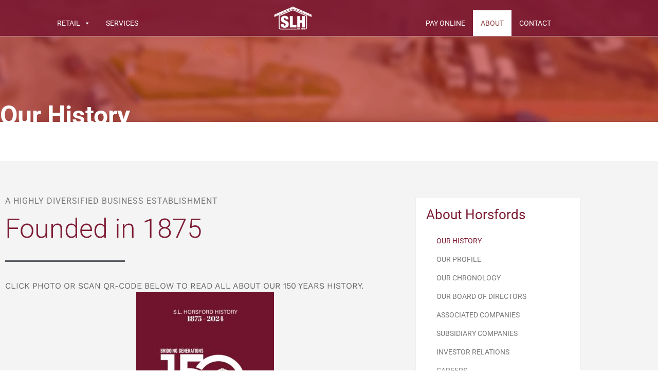

--- FILE ---
content_type: text/html; charset=UTF-8
request_url: https://tryhorsfordsfirst.com/our-history/our-history/
body_size: 16410
content:
<!doctype html>
<html dir="ltr" lang="en" prefix="og: https://ogp.me/ns#">
<head>
	<meta charset="UTF-8">
	<meta name="viewport" content="width=device-width, initial-scale=1">
	<link rel="profile" href="https://gmpg.org/xfn/11">
	<title>Our History - HORSFORD'S Group of Companies</title>

		<!-- All in One SEO 4.9.3 - aioseo.com -->
	<meta name="description" content="a highly diversified business establishment Founded in 1875 CLICK PHOTO OR SCAN QR-CODE BELOW TO READ ALL ABOUT OUR 150 YEARS HISTORY. https://youtu.be/rjUJlFx6G8Q?si=j9VO1oahi5oNs2UT About Horsfords https://www.youtube.com/watch?v=rjUJlFx6G8Q" />
	<meta name="robots" content="max-image-preview:large" />
	<link rel="canonical" href="https://tryhorsfordsfirst.com/our-history/our-history/" />
	<meta name="generator" content="All in One SEO (AIOSEO) 4.9.3" />
		<meta property="og:locale" content="en_US" />
		<meta property="og:site_name" content="HORSFORD&#039;S Group of Companies - Try Horsford&#039;s First!" />
		<meta property="og:type" content="article" />
		<meta property="og:title" content="Our History - HORSFORD&#039;S Group of Companies" />
		<meta property="og:description" content="a highly diversified business establishment Founded in 1875 CLICK PHOTO OR SCAN QR-CODE BELOW TO READ ALL ABOUT OUR 150 YEARS HISTORY. https://youtu.be/rjUJlFx6G8Q?si=j9VO1oahi5oNs2UT About Horsfords https://www.youtube.com/watch?v=rjUJlFx6G8Q" />
		<meta property="og:url" content="https://tryhorsfordsfirst.com/our-history/our-history/" />
		<meta property="article:published_time" content="2019-09-30T15:21:23+00:00" />
		<meta property="article:modified_time" content="2025-04-16T15:09:04+00:00" />
		<meta name="twitter:card" content="summary_large_image" />
		<meta name="twitter:title" content="Our History - HORSFORD&#039;S Group of Companies" />
		<meta name="twitter:description" content="a highly diversified business establishment Founded in 1875 CLICK PHOTO OR SCAN QR-CODE BELOW TO READ ALL ABOUT OUR 150 YEARS HISTORY. https://youtu.be/rjUJlFx6G8Q?si=j9VO1oahi5oNs2UT About Horsfords https://www.youtube.com/watch?v=rjUJlFx6G8Q" />
		<script type="application/ld+json" class="aioseo-schema">
			{"@context":"https:\/\/schema.org","@graph":[{"@type":"BreadcrumbList","@id":"https:\/\/tryhorsfordsfirst.com\/our-history\/our-history\/#breadcrumblist","itemListElement":[{"@type":"ListItem","@id":"https:\/\/tryhorsfordsfirst.com#listItem","position":1,"name":"Home","item":"https:\/\/tryhorsfordsfirst.com","nextItem":{"@type":"ListItem","@id":"https:\/\/tryhorsfordsfirst.com\/our-history\/#listItem","name":"ABOUT"}},{"@type":"ListItem","@id":"https:\/\/tryhorsfordsfirst.com\/our-history\/#listItem","position":2,"name":"ABOUT","item":"https:\/\/tryhorsfordsfirst.com\/our-history\/","nextItem":{"@type":"ListItem","@id":"https:\/\/tryhorsfordsfirst.com\/our-history\/our-history\/#listItem","name":"Our History"},"previousItem":{"@type":"ListItem","@id":"https:\/\/tryhorsfordsfirst.com#listItem","name":"Home"}},{"@type":"ListItem","@id":"https:\/\/tryhorsfordsfirst.com\/our-history\/our-history\/#listItem","position":3,"name":"Our History","previousItem":{"@type":"ListItem","@id":"https:\/\/tryhorsfordsfirst.com\/our-history\/#listItem","name":"ABOUT"}}]},{"@type":"Organization","@id":"https:\/\/tryhorsfordsfirst.com\/#organization","name":"HORSFORD'S Group of Companies","description":"Try Horsford's First!","url":"https:\/\/tryhorsfordsfirst.com\/"},{"@type":"WebPage","@id":"https:\/\/tryhorsfordsfirst.com\/our-history\/our-history\/#webpage","url":"https:\/\/tryhorsfordsfirst.com\/our-history\/our-history\/","name":"Our History - HORSFORD'S Group of Companies","description":"a highly diversified business establishment Founded in 1875 CLICK PHOTO OR SCAN QR-CODE BELOW TO READ ALL ABOUT OUR 150 YEARS HISTORY. https:\/\/youtu.be\/rjUJlFx6G8Q?si=j9VO1oahi5oNs2UT About Horsfords https:\/\/www.youtube.com\/watch?v=rjUJlFx6G8Q","inLanguage":"en","isPartOf":{"@id":"https:\/\/tryhorsfordsfirst.com\/#website"},"breadcrumb":{"@id":"https:\/\/tryhorsfordsfirst.com\/our-history\/our-history\/#breadcrumblist"},"datePublished":"2019-09-30T15:21:23+00:00","dateModified":"2025-04-16T15:09:04+00:00"},{"@type":"WebSite","@id":"https:\/\/tryhorsfordsfirst.com\/#website","url":"https:\/\/tryhorsfordsfirst.com\/","name":"HORSFORD'S Group of Companies","description":"Try Horsford's First!","inLanguage":"en","publisher":{"@id":"https:\/\/tryhorsfordsfirst.com\/#organization"}}]}
		</script>
		<!-- All in One SEO -->

<meta name="dc.title" content="Our History - HORSFORD'S Group of Companies">
<meta name="dc.description" content="a highly diversified business establishment Founded in 1875 CLICK PHOTO OR SCAN QR-CODE BELOW TO READ ALL ABOUT OUR 150 YEARS HISTORY. https://youtu.be/rjUJlFx6G8Q?si=j9VO1oahi5oNs2UT About Horsfords https://www.youtube.com/watch?v=rjUJlFx6G8Q">
<meta name="dc.relation" content="https://tryhorsfordsfirst.com/our-history/our-history/">
<meta name="dc.source" content="https://tryhorsfordsfirst.com/">
<meta name="dc.language" content="en">
<meta name="description" content="a highly diversified business establishment Founded in 1875 CLICK PHOTO OR SCAN QR-CODE BELOW TO READ ALL ABOUT OUR 150 YEARS HISTORY. https://youtu.be/rjUJlFx6G8Q?si=j9VO1oahi5oNs2UT About Horsfords https://www.youtube.com/watch?v=rjUJlFx6G8Q">
<meta name="robots" content="index, follow, max-snippet:-1, max-image-preview:large, max-video-preview:-1">
<link rel="canonical" href="https://tryhorsfordsfirst.com/our-history/our-history/">
<meta property="og:url" content="https://tryhorsfordsfirst.com/our-history/our-history/">
<meta property="og:site_name" content="HORSFORD&#039;S Group of Companies">
<meta property="og:locale" content="en">
<meta property="og:type" content="article">
<meta property="article:author" content="https://www.facebook.com/HorsfordsFurniture">
<meta property="article:publisher" content="https://www.facebook.com/HorsfordsFurniture">
<meta property="og:title" content="Our History - HORSFORD&#039;S Group of Companies">
<meta property="og:description" content="a highly diversified business establishment Founded in 1875 CLICK PHOTO OR SCAN QR-CODE BELOW TO READ ALL ABOUT OUR 150 YEARS HISTORY. https://youtu.be/rjUJlFx6G8Q?si=j9VO1oahi5oNs2UT About Horsfords https://www.youtube.com/watch?v=rjUJlFx6G8Q">
<meta property="fb:pages" content="">
<meta property="fb:admins" content="">
<meta property="fb:app_id" content="">
<meta name="twitter:card" content="summary">
<meta name="twitter:title" content="Our History - HORSFORD&#039;S Group of Companies">
<meta name="twitter:description" content="a highly diversified business establishment Founded in 1875 CLICK PHOTO OR SCAN QR-CODE BELOW TO READ ALL ABOUT OUR 150 YEARS HISTORY. https://youtu.be/rjUJlFx6G8Q?si=j9VO1oahi5oNs2UT About Horsfords https://www.youtube.com/watch?v=rjUJlFx6G8Q">
<link rel='dns-prefetch' href='//www.googletagmanager.com' />
<link rel="alternate" type="application/rss+xml" title="HORSFORD&#039;S Group of Companies &raquo; Feed" href="https://tryhorsfordsfirst.com/feed/" />
<link rel="alternate" type="application/rss+xml" title="HORSFORD&#039;S Group of Companies &raquo; Comments Feed" href="https://tryhorsfordsfirst.com/comments/feed/" />
		<!-- This site uses the Google Analytics by MonsterInsights plugin v9.11.1 - Using Analytics tracking - https://www.monsterinsights.com/ -->
							<script src="//www.googletagmanager.com/gtag/js?id=G-9Q1YMRTXPB"  data-cfasync="false" data-wpfc-render="false" async></script>
			<script data-cfasync="false" data-wpfc-render="false">
				var mi_version = '9.11.1';
				var mi_track_user = true;
				var mi_no_track_reason = '';
								var MonsterInsightsDefaultLocations = {"page_location":"https:\/\/tryhorsfordsfirst.com\/our-history\/our-history\/"};
								if ( typeof MonsterInsightsPrivacyGuardFilter === 'function' ) {
					var MonsterInsightsLocations = (typeof MonsterInsightsExcludeQuery === 'object') ? MonsterInsightsPrivacyGuardFilter( MonsterInsightsExcludeQuery ) : MonsterInsightsPrivacyGuardFilter( MonsterInsightsDefaultLocations );
				} else {
					var MonsterInsightsLocations = (typeof MonsterInsightsExcludeQuery === 'object') ? MonsterInsightsExcludeQuery : MonsterInsightsDefaultLocations;
				}

								var disableStrs = [
										'ga-disable-G-9Q1YMRTXPB',
									];

				/* Function to detect opted out users */
				function __gtagTrackerIsOptedOut() {
					for (var index = 0; index < disableStrs.length; index++) {
						if (document.cookie.indexOf(disableStrs[index] + '=true') > -1) {
							return true;
						}
					}

					return false;
				}

				/* Disable tracking if the opt-out cookie exists. */
				if (__gtagTrackerIsOptedOut()) {
					for (var index = 0; index < disableStrs.length; index++) {
						window[disableStrs[index]] = true;
					}
				}

				/* Opt-out function */
				function __gtagTrackerOptout() {
					for (var index = 0; index < disableStrs.length; index++) {
						document.cookie = disableStrs[index] + '=true; expires=Thu, 31 Dec 2099 23:59:59 UTC; path=/';
						window[disableStrs[index]] = true;
					}
				}

				if ('undefined' === typeof gaOptout) {
					function gaOptout() {
						__gtagTrackerOptout();
					}
				}
								window.dataLayer = window.dataLayer || [];

				window.MonsterInsightsDualTracker = {
					helpers: {},
					trackers: {},
				};
				if (mi_track_user) {
					function __gtagDataLayer() {
						dataLayer.push(arguments);
					}

					function __gtagTracker(type, name, parameters) {
						if (!parameters) {
							parameters = {};
						}

						if (parameters.send_to) {
							__gtagDataLayer.apply(null, arguments);
							return;
						}

						if (type === 'event') {
														parameters.send_to = monsterinsights_frontend.v4_id;
							var hookName = name;
							if (typeof parameters['event_category'] !== 'undefined') {
								hookName = parameters['event_category'] + ':' + name;
							}

							if (typeof MonsterInsightsDualTracker.trackers[hookName] !== 'undefined') {
								MonsterInsightsDualTracker.trackers[hookName](parameters);
							} else {
								__gtagDataLayer('event', name, parameters);
							}
							
						} else {
							__gtagDataLayer.apply(null, arguments);
						}
					}

					__gtagTracker('js', new Date());
					__gtagTracker('set', {
						'developer_id.dZGIzZG': true,
											});
					if ( MonsterInsightsLocations.page_location ) {
						__gtagTracker('set', MonsterInsightsLocations);
					}
										__gtagTracker('config', 'G-9Q1YMRTXPB', {"forceSSL":"true","link_attribution":"true"} );
										window.gtag = __gtagTracker;										(function () {
						/* https://developers.google.com/analytics/devguides/collection/analyticsjs/ */
						/* ga and __gaTracker compatibility shim. */
						var noopfn = function () {
							return null;
						};
						var newtracker = function () {
							return new Tracker();
						};
						var Tracker = function () {
							return null;
						};
						var p = Tracker.prototype;
						p.get = noopfn;
						p.set = noopfn;
						p.send = function () {
							var args = Array.prototype.slice.call(arguments);
							args.unshift('send');
							__gaTracker.apply(null, args);
						};
						var __gaTracker = function () {
							var len = arguments.length;
							if (len === 0) {
								return;
							}
							var f = arguments[len - 1];
							if (typeof f !== 'object' || f === null || typeof f.hitCallback !== 'function') {
								if ('send' === arguments[0]) {
									var hitConverted, hitObject = false, action;
									if ('event' === arguments[1]) {
										if ('undefined' !== typeof arguments[3]) {
											hitObject = {
												'eventAction': arguments[3],
												'eventCategory': arguments[2],
												'eventLabel': arguments[4],
												'value': arguments[5] ? arguments[5] : 1,
											}
										}
									}
									if ('pageview' === arguments[1]) {
										if ('undefined' !== typeof arguments[2]) {
											hitObject = {
												'eventAction': 'page_view',
												'page_path': arguments[2],
											}
										}
									}
									if (typeof arguments[2] === 'object') {
										hitObject = arguments[2];
									}
									if (typeof arguments[5] === 'object') {
										Object.assign(hitObject, arguments[5]);
									}
									if ('undefined' !== typeof arguments[1].hitType) {
										hitObject = arguments[1];
										if ('pageview' === hitObject.hitType) {
											hitObject.eventAction = 'page_view';
										}
									}
									if (hitObject) {
										action = 'timing' === arguments[1].hitType ? 'timing_complete' : hitObject.eventAction;
										hitConverted = mapArgs(hitObject);
										__gtagTracker('event', action, hitConverted);
									}
								}
								return;
							}

							function mapArgs(args) {
								var arg, hit = {};
								var gaMap = {
									'eventCategory': 'event_category',
									'eventAction': 'event_action',
									'eventLabel': 'event_label',
									'eventValue': 'event_value',
									'nonInteraction': 'non_interaction',
									'timingCategory': 'event_category',
									'timingVar': 'name',
									'timingValue': 'value',
									'timingLabel': 'event_label',
									'page': 'page_path',
									'location': 'page_location',
									'title': 'page_title',
									'referrer' : 'page_referrer',
								};
								for (arg in args) {
																		if (!(!args.hasOwnProperty(arg) || !gaMap.hasOwnProperty(arg))) {
										hit[gaMap[arg]] = args[arg];
									} else {
										hit[arg] = args[arg];
									}
								}
								return hit;
							}

							try {
								f.hitCallback();
							} catch (ex) {
							}
						};
						__gaTracker.create = newtracker;
						__gaTracker.getByName = newtracker;
						__gaTracker.getAll = function () {
							return [];
						};
						__gaTracker.remove = noopfn;
						__gaTracker.loaded = true;
						window['__gaTracker'] = __gaTracker;
					})();
									} else {
										console.log("");
					(function () {
						function __gtagTracker() {
							return null;
						}

						window['__gtagTracker'] = __gtagTracker;
						window['gtag'] = __gtagTracker;
					})();
									}
			</script>
							<!-- / Google Analytics by MonsterInsights -->
		<style id='wpseopress-local-business-style-inline-css'>
span.wp-block-wpseopress-local-business-field{margin-right:8px}

</style>
<style id='wpseopress-table-of-contents-style-inline-css'>
.wp-block-wpseopress-table-of-contents li.active>a{font-weight:bold}

</style>
<style id='global-styles-inline-css'>
:root{--wp--preset--aspect-ratio--square: 1;--wp--preset--aspect-ratio--4-3: 4/3;--wp--preset--aspect-ratio--3-4: 3/4;--wp--preset--aspect-ratio--3-2: 3/2;--wp--preset--aspect-ratio--2-3: 2/3;--wp--preset--aspect-ratio--16-9: 16/9;--wp--preset--aspect-ratio--9-16: 9/16;--wp--preset--color--black: #000000;--wp--preset--color--cyan-bluish-gray: #abb8c3;--wp--preset--color--white: #ffffff;--wp--preset--color--pale-pink: #f78da7;--wp--preset--color--vivid-red: #cf2e2e;--wp--preset--color--luminous-vivid-orange: #ff6900;--wp--preset--color--luminous-vivid-amber: #fcb900;--wp--preset--color--light-green-cyan: #7bdcb5;--wp--preset--color--vivid-green-cyan: #00d084;--wp--preset--color--pale-cyan-blue: #8ed1fc;--wp--preset--color--vivid-cyan-blue: #0693e3;--wp--preset--color--vivid-purple: #9b51e0;--wp--preset--gradient--vivid-cyan-blue-to-vivid-purple: linear-gradient(135deg,rgba(6,147,227,1) 0%,rgb(155,81,224) 100%);--wp--preset--gradient--light-green-cyan-to-vivid-green-cyan: linear-gradient(135deg,rgb(122,220,180) 0%,rgb(0,208,130) 100%);--wp--preset--gradient--luminous-vivid-amber-to-luminous-vivid-orange: linear-gradient(135deg,rgba(252,185,0,1) 0%,rgba(255,105,0,1) 100%);--wp--preset--gradient--luminous-vivid-orange-to-vivid-red: linear-gradient(135deg,rgba(255,105,0,1) 0%,rgb(207,46,46) 100%);--wp--preset--gradient--very-light-gray-to-cyan-bluish-gray: linear-gradient(135deg,rgb(238,238,238) 0%,rgb(169,184,195) 100%);--wp--preset--gradient--cool-to-warm-spectrum: linear-gradient(135deg,rgb(74,234,220) 0%,rgb(151,120,209) 20%,rgb(207,42,186) 40%,rgb(238,44,130) 60%,rgb(251,105,98) 80%,rgb(254,248,76) 100%);--wp--preset--gradient--blush-light-purple: linear-gradient(135deg,rgb(255,206,236) 0%,rgb(152,150,240) 100%);--wp--preset--gradient--blush-bordeaux: linear-gradient(135deg,rgb(254,205,165) 0%,rgb(254,45,45) 50%,rgb(107,0,62) 100%);--wp--preset--gradient--luminous-dusk: linear-gradient(135deg,rgb(255,203,112) 0%,rgb(199,81,192) 50%,rgb(65,88,208) 100%);--wp--preset--gradient--pale-ocean: linear-gradient(135deg,rgb(255,245,203) 0%,rgb(182,227,212) 50%,rgb(51,167,181) 100%);--wp--preset--gradient--electric-grass: linear-gradient(135deg,rgb(202,248,128) 0%,rgb(113,206,126) 100%);--wp--preset--gradient--midnight: linear-gradient(135deg,rgb(2,3,129) 0%,rgb(40,116,252) 100%);--wp--preset--font-size--small: 13px;--wp--preset--font-size--medium: 20px;--wp--preset--font-size--large: 36px;--wp--preset--font-size--x-large: 42px;--wp--preset--spacing--20: 0.44rem;--wp--preset--spacing--30: 0.67rem;--wp--preset--spacing--40: 1rem;--wp--preset--spacing--50: 1.5rem;--wp--preset--spacing--60: 2.25rem;--wp--preset--spacing--70: 3.38rem;--wp--preset--spacing--80: 5.06rem;--wp--preset--shadow--natural: 6px 6px 9px rgba(0, 0, 0, 0.2);--wp--preset--shadow--deep: 12px 12px 50px rgba(0, 0, 0, 0.4);--wp--preset--shadow--sharp: 6px 6px 0px rgba(0, 0, 0, 0.2);--wp--preset--shadow--outlined: 6px 6px 0px -3px rgba(255, 255, 255, 1), 6px 6px rgba(0, 0, 0, 1);--wp--preset--shadow--crisp: 6px 6px 0px rgba(0, 0, 0, 1);}:root { --wp--style--global--content-size: 800px;--wp--style--global--wide-size: 1200px; }:where(body) { margin: 0; }.wp-site-blocks > .alignleft { float: left; margin-right: 2em; }.wp-site-blocks > .alignright { float: right; margin-left: 2em; }.wp-site-blocks > .aligncenter { justify-content: center; margin-left: auto; margin-right: auto; }:where(.wp-site-blocks) > * { margin-block-start: 24px; margin-block-end: 0; }:where(.wp-site-blocks) > :first-child { margin-block-start: 0; }:where(.wp-site-blocks) > :last-child { margin-block-end: 0; }:root { --wp--style--block-gap: 24px; }:root :where(.is-layout-flow) > :first-child{margin-block-start: 0;}:root :where(.is-layout-flow) > :last-child{margin-block-end: 0;}:root :where(.is-layout-flow) > *{margin-block-start: 24px;margin-block-end: 0;}:root :where(.is-layout-constrained) > :first-child{margin-block-start: 0;}:root :where(.is-layout-constrained) > :last-child{margin-block-end: 0;}:root :where(.is-layout-constrained) > *{margin-block-start: 24px;margin-block-end: 0;}:root :where(.is-layout-flex){gap: 24px;}:root :where(.is-layout-grid){gap: 24px;}.is-layout-flow > .alignleft{float: left;margin-inline-start: 0;margin-inline-end: 2em;}.is-layout-flow > .alignright{float: right;margin-inline-start: 2em;margin-inline-end: 0;}.is-layout-flow > .aligncenter{margin-left: auto !important;margin-right: auto !important;}.is-layout-constrained > .alignleft{float: left;margin-inline-start: 0;margin-inline-end: 2em;}.is-layout-constrained > .alignright{float: right;margin-inline-start: 2em;margin-inline-end: 0;}.is-layout-constrained > .aligncenter{margin-left: auto !important;margin-right: auto !important;}.is-layout-constrained > :where(:not(.alignleft):not(.alignright):not(.alignfull)){max-width: var(--wp--style--global--content-size);margin-left: auto !important;margin-right: auto !important;}.is-layout-constrained > .alignwide{max-width: var(--wp--style--global--wide-size);}body .is-layout-flex{display: flex;}.is-layout-flex{flex-wrap: wrap;align-items: center;}.is-layout-flex > :is(*, div){margin: 0;}body .is-layout-grid{display: grid;}.is-layout-grid > :is(*, div){margin: 0;}body{padding-top: 0px;padding-right: 0px;padding-bottom: 0px;padding-left: 0px;}a:where(:not(.wp-element-button)){text-decoration: underline;}:root :where(.wp-element-button, .wp-block-button__link){background-color: #32373c;border-width: 0;color: #fff;font-family: inherit;font-size: inherit;line-height: inherit;padding: calc(0.667em + 2px) calc(1.333em + 2px);text-decoration: none;}.has-black-color{color: var(--wp--preset--color--black) !important;}.has-cyan-bluish-gray-color{color: var(--wp--preset--color--cyan-bluish-gray) !important;}.has-white-color{color: var(--wp--preset--color--white) !important;}.has-pale-pink-color{color: var(--wp--preset--color--pale-pink) !important;}.has-vivid-red-color{color: var(--wp--preset--color--vivid-red) !important;}.has-luminous-vivid-orange-color{color: var(--wp--preset--color--luminous-vivid-orange) !important;}.has-luminous-vivid-amber-color{color: var(--wp--preset--color--luminous-vivid-amber) !important;}.has-light-green-cyan-color{color: var(--wp--preset--color--light-green-cyan) !important;}.has-vivid-green-cyan-color{color: var(--wp--preset--color--vivid-green-cyan) !important;}.has-pale-cyan-blue-color{color: var(--wp--preset--color--pale-cyan-blue) !important;}.has-vivid-cyan-blue-color{color: var(--wp--preset--color--vivid-cyan-blue) !important;}.has-vivid-purple-color{color: var(--wp--preset--color--vivid-purple) !important;}.has-black-background-color{background-color: var(--wp--preset--color--black) !important;}.has-cyan-bluish-gray-background-color{background-color: var(--wp--preset--color--cyan-bluish-gray) !important;}.has-white-background-color{background-color: var(--wp--preset--color--white) !important;}.has-pale-pink-background-color{background-color: var(--wp--preset--color--pale-pink) !important;}.has-vivid-red-background-color{background-color: var(--wp--preset--color--vivid-red) !important;}.has-luminous-vivid-orange-background-color{background-color: var(--wp--preset--color--luminous-vivid-orange) !important;}.has-luminous-vivid-amber-background-color{background-color: var(--wp--preset--color--luminous-vivid-amber) !important;}.has-light-green-cyan-background-color{background-color: var(--wp--preset--color--light-green-cyan) !important;}.has-vivid-green-cyan-background-color{background-color: var(--wp--preset--color--vivid-green-cyan) !important;}.has-pale-cyan-blue-background-color{background-color: var(--wp--preset--color--pale-cyan-blue) !important;}.has-vivid-cyan-blue-background-color{background-color: var(--wp--preset--color--vivid-cyan-blue) !important;}.has-vivid-purple-background-color{background-color: var(--wp--preset--color--vivid-purple) !important;}.has-black-border-color{border-color: var(--wp--preset--color--black) !important;}.has-cyan-bluish-gray-border-color{border-color: var(--wp--preset--color--cyan-bluish-gray) !important;}.has-white-border-color{border-color: var(--wp--preset--color--white) !important;}.has-pale-pink-border-color{border-color: var(--wp--preset--color--pale-pink) !important;}.has-vivid-red-border-color{border-color: var(--wp--preset--color--vivid-red) !important;}.has-luminous-vivid-orange-border-color{border-color: var(--wp--preset--color--luminous-vivid-orange) !important;}.has-luminous-vivid-amber-border-color{border-color: var(--wp--preset--color--luminous-vivid-amber) !important;}.has-light-green-cyan-border-color{border-color: var(--wp--preset--color--light-green-cyan) !important;}.has-vivid-green-cyan-border-color{border-color: var(--wp--preset--color--vivid-green-cyan) !important;}.has-pale-cyan-blue-border-color{border-color: var(--wp--preset--color--pale-cyan-blue) !important;}.has-vivid-cyan-blue-border-color{border-color: var(--wp--preset--color--vivid-cyan-blue) !important;}.has-vivid-purple-border-color{border-color: var(--wp--preset--color--vivid-purple) !important;}.has-vivid-cyan-blue-to-vivid-purple-gradient-background{background: var(--wp--preset--gradient--vivid-cyan-blue-to-vivid-purple) !important;}.has-light-green-cyan-to-vivid-green-cyan-gradient-background{background: var(--wp--preset--gradient--light-green-cyan-to-vivid-green-cyan) !important;}.has-luminous-vivid-amber-to-luminous-vivid-orange-gradient-background{background: var(--wp--preset--gradient--luminous-vivid-amber-to-luminous-vivid-orange) !important;}.has-luminous-vivid-orange-to-vivid-red-gradient-background{background: var(--wp--preset--gradient--luminous-vivid-orange-to-vivid-red) !important;}.has-very-light-gray-to-cyan-bluish-gray-gradient-background{background: var(--wp--preset--gradient--very-light-gray-to-cyan-bluish-gray) !important;}.has-cool-to-warm-spectrum-gradient-background{background: var(--wp--preset--gradient--cool-to-warm-spectrum) !important;}.has-blush-light-purple-gradient-background{background: var(--wp--preset--gradient--blush-light-purple) !important;}.has-blush-bordeaux-gradient-background{background: var(--wp--preset--gradient--blush-bordeaux) !important;}.has-luminous-dusk-gradient-background{background: var(--wp--preset--gradient--luminous-dusk) !important;}.has-pale-ocean-gradient-background{background: var(--wp--preset--gradient--pale-ocean) !important;}.has-electric-grass-gradient-background{background: var(--wp--preset--gradient--electric-grass) !important;}.has-midnight-gradient-background{background: var(--wp--preset--gradient--midnight) !important;}.has-small-font-size{font-size: var(--wp--preset--font-size--small) !important;}.has-medium-font-size{font-size: var(--wp--preset--font-size--medium) !important;}.has-large-font-size{font-size: var(--wp--preset--font-size--large) !important;}.has-x-large-font-size{font-size: var(--wp--preset--font-size--x-large) !important;}
:root :where(.wp-block-pullquote){font-size: 1.5em;line-height: 1.6;}
</style>
<style id='woocommerce-inline-inline-css'>
.woocommerce form .form-row .required { visibility: visible; }
</style>
<link rel='stylesheet' id='wpo_min-header-0-css' href='https://tryhorsfordsfirst.com/wp-content/cache/wpo-minify/1768999413/assets/wpo-minify-header-8b464356.min.css' media='all' />
<link rel='stylesheet' id='wpo_min-header-1-css' href='https://tryhorsfordsfirst.com/wp-content/cache/wpo-minify/1768999413/assets/wpo-minify-header-eed31418.min.css' media='only screen and (max-width: 768px)' />
<link rel='stylesheet' id='wpo_min-header-2-css' href='https://tryhorsfordsfirst.com/wp-content/cache/wpo-minify/1768999413/assets/wpo-minify-header-921a1d70.min.css' media='all' />
<link rel='stylesheet' id='megamenu-genericons-css' href='https://tryhorsfordsfirst.com/wp-content/plugins/megamenu-pro/icons/genericons/genericons/genericons.css' media='all' />
<link rel='stylesheet' id='wpo_min-header-4-css' href='https://tryhorsfordsfirst.com/wp-content/cache/wpo-minify/1768999413/assets/wpo-minify-header-7e741785.min.css' media='all' />
<!--n2css--><!--n2js--><script src="https://tryhorsfordsfirst.com/wp-content/cache/wpo-minify/1768999413/assets/wpo-minify-header-7b260e4a.min.js" id="wpo_min-header-0-js"></script>
<script src="https://tryhorsfordsfirst.com/wp-content/cache/wpo-minify/1768999413/assets/wpo-minify-header-59df0edd.min.js" id="wpo_min-header-1-js" async data-wp-strategy="async"></script>
<script id="wpo_min-header-2-js-extra">
var wc_add_to_cart_params = {"ajax_url":"\/wp-admin\/admin-ajax.php","wc_ajax_url":"\/?wc-ajax=%%endpoint%%","i18n_view_cart":"View cart","cart_url":"https:\/\/tryhorsfordsfirst.com\/cart\/","is_cart":"","cart_redirect_after_add":"no"};
var woocommerce_params = {"ajax_url":"\/wp-admin\/admin-ajax.php","wc_ajax_url":"\/?wc-ajax=%%endpoint%%","i18n_password_show":"Show password","i18n_password_hide":"Hide password"};
</script>
<script src="https://tryhorsfordsfirst.com/wp-content/cache/wpo-minify/1768999413/assets/wpo-minify-header-b2f931fa.min.js" id="wpo_min-header-2-js" defer data-wp-strategy="defer"></script>
<script src="https://tryhorsfordsfirst.com/wp-content/cache/wpo-minify/1768999413/assets/wpo-minify-header-9b0b0934.min.js" id="wpo_min-header-3-js"></script>

<!-- Google tag (gtag.js) snippet added by Site Kit -->
<!-- Google Analytics snippet added by Site Kit -->
<script src="https://www.googletagmanager.com/gtag/js?id=GT-NFXC4S92" id="google_gtagjs-js" async></script>
<script id="google_gtagjs-js-after">
window.dataLayer = window.dataLayer || [];function gtag(){dataLayer.push(arguments);}
gtag("set","linker",{"domains":["tryhorsfordsfirst.com"]});
gtag("js", new Date());
gtag("set", "developer_id.dZTNiMT", true);
gtag("config", "GT-NFXC4S92");
 window._googlesitekit = window._googlesitekit || {}; window._googlesitekit.throttledEvents = []; window._googlesitekit.gtagEvent = (name, data) => { var key = JSON.stringify( { name, data } ); if ( !! window._googlesitekit.throttledEvents[ key ] ) { return; } window._googlesitekit.throttledEvents[ key ] = true; setTimeout( () => { delete window._googlesitekit.throttledEvents[ key ]; }, 5 ); gtag( "event", name, { ...data, event_source: "site-kit" } ); };
</script>
<link rel="https://api.w.org/" href="https://tryhorsfordsfirst.com/wp-json/" /><link rel="alternate" title="JSON" type="application/json" href="https://tryhorsfordsfirst.com/wp-json/wp/v2/pages/11688" /><link rel="EditURI" type="application/rsd+xml" title="RSD" href="https://tryhorsfordsfirst.com/xmlrpc.php?rsd" />
<link rel='shortlink' href='https://tryhorsfordsfirst.com/?p=11688' />
<link rel="alternate" title="oEmbed (JSON)" type="application/json+oembed" href="https://tryhorsfordsfirst.com/wp-json/oembed/1.0/embed?url=https%3A%2F%2Ftryhorsfordsfirst.com%2Four-history%2Four-history%2F" />
<link rel="alternate" title="oEmbed (XML)" type="text/xml+oembed" href="https://tryhorsfordsfirst.com/wp-json/oembed/1.0/embed?url=https%3A%2F%2Ftryhorsfordsfirst.com%2Four-history%2Four-history%2F&#038;format=xml" />
<meta name="generator" content="Site Kit by Google 1.170.0" />		<link rel="manifest" href="https://tryhorsfordsfirst.com/wp-json/wp/v2/web-app-manifest">
					<meta name="theme-color" content="#fff">
								<meta name="apple-mobile-web-app-capable" content="yes">
				<meta name="mobile-web-app-capable" content="yes">

				<link rel="apple-touch-startup-image" href="https://tryhorsfordsfirst.com/wp-content/uploads/2019/03/cropped-SLH-Logo-icon-192x192.png">

				<meta name="apple-mobile-web-app-title" content="Horsfords">
		<meta name="application-name" content="Horsfords">
			<noscript><style>.woocommerce-product-gallery{ opacity: 1 !important; }</style></noscript>
	<meta name="generator" content="Elementor 3.34.2; features: additional_custom_breakpoints; settings: css_print_method-external, google_font-enabled, font_display-auto">
<link rel="preconnect" href="//code.tidio.co">			<style>
				.e-con.e-parent:nth-of-type(n+4):not(.e-lazyloaded):not(.e-no-lazyload),
				.e-con.e-parent:nth-of-type(n+4):not(.e-lazyloaded):not(.e-no-lazyload) * {
					background-image: none !important;
				}
				@media screen and (max-height: 1024px) {
					.e-con.e-parent:nth-of-type(n+3):not(.e-lazyloaded):not(.e-no-lazyload),
					.e-con.e-parent:nth-of-type(n+3):not(.e-lazyloaded):not(.e-no-lazyload) * {
						background-image: none !important;
					}
				}
				@media screen and (max-height: 640px) {
					.e-con.e-parent:nth-of-type(n+2):not(.e-lazyloaded):not(.e-no-lazyload),
					.e-con.e-parent:nth-of-type(n+2):not(.e-lazyloaded):not(.e-no-lazyload) * {
						background-image: none !important;
					}
				}
			</style>
			<link rel="icon" href="https://tryhorsfordsfirst.com/wp-content/uploads/2019/03/cropped-SLH-Logo-icon-32x32.png" sizes="32x32" />
<link rel="icon" href="https://tryhorsfordsfirst.com/wp-content/uploads/2019/03/cropped-SLH-Logo-icon-192x192.png" sizes="192x192" />
<link rel="apple-touch-icon" href="https://tryhorsfordsfirst.com/wp-content/uploads/2019/03/cropped-SLH-Logo-icon-180x180.png" />
<meta name="msapplication-TileImage" content="https://tryhorsfordsfirst.com/wp-content/uploads/2019/03/cropped-SLH-Logo-icon-270x270.png" />
		<style id="wp-custom-css">
			

/** Start Block Kit CSS: 135-3-c665d4805631b9a8bf464e65129b2f58 **/

.envato-block__preview{overflow: visible;}

/** End Block Kit CSS: 135-3-c665d4805631b9a8bf464e65129b2f58 **/

		</style>
		<style type="text/css">/** Mega Menu CSS: fs **/</style>
</head>
<body data-rsssl=1 class="page-template-default page page-id-11688 page-child parent-pageid-13 wp-embed-responsive theme-hello-elementor woocommerce-no-js mega-menu-max-mega-menu-1 mega-menu-max-mega-menu-2 hello-elementor-default elementor-default elementor-kit-12136 elementor-page elementor-page-11688">


<a class="skip-link screen-reader-text" href="#content">Skip to content</a>

		<header data-elementor-type="header" data-elementor-id="11277" class="elementor elementor-11277 elementor-location-header" data-elementor-post-type="elementor_library">
					<section class="elementor-section elementor-top-section elementor-element elementor-element-3355bbf6 elementor-section-content-middle elementor-section-height-min-height elementor-hidden-tablet elementor-hidden-phone elementor-section-boxed elementor-section-height-default elementor-section-items-middle" data-id="3355bbf6" data-element_type="section" data-settings="{&quot;background_background&quot;:&quot;classic&quot;,&quot;sticky&quot;:&quot;top&quot;,&quot;sticky_on&quot;:[&quot;desktop&quot;,&quot;tablet&quot;,&quot;mobile&quot;],&quot;sticky_offset&quot;:0,&quot;sticky_effects_offset&quot;:0,&quot;sticky_anchor_link_offset&quot;:0}">
						<div class="elementor-container elementor-column-gap-no">
					<div class="elementor-column elementor-col-33 elementor-top-column elementor-element elementor-element-7e130762" data-id="7e130762" data-element_type="column">
			<div class="elementor-widget-wrap elementor-element-populated">
						<div class="elementor-element elementor-element-5ec6254 elementor-widget elementor-widget-wp-widget-maxmegamenu" data-id="5ec6254" data-element_type="widget" data-widget_type="wp-widget-maxmegamenu.default">
				<div class="elementor-widget-container">
					<div id="mega-menu-wrap-max_mega_menu_1" class="mega-menu-wrap"><div class="mega-menu-toggle"><div class="mega-toggle-blocks-left"></div><div class="mega-toggle-blocks-center"></div><div class="mega-toggle-blocks-right"><div class='mega-toggle-block mega-menu-toggle-block mega-toggle-block-1' id='mega-toggle-block-1' tabindex='0'><span class='mega-toggle-label' role='button' aria-expanded='false'><span class='mega-toggle-label-closed'>MENU</span><span class='mega-toggle-label-open'>MENU</span></span></div></div></div><ul id="mega-menu-max_mega_menu_1" class="mega-menu max-mega-menu mega-menu-horizontal mega-no-js" data-event="hover_intent" data-effect="fade_up" data-effect-speed="200" data-effect-mobile="disabled" data-effect-speed-mobile="0" data-panel-width=".elementor-section-content-middle" data-mobile-force-width="false" data-second-click="go" data-document-click="collapse" data-vertical-behaviour="standard" data-breakpoint="600" data-unbind="true" data-mobile-state="collapse_all" data-mobile-direction="vertical" data-hover-intent-timeout="300" data-hover-intent-interval="100"><li class="mega-menu-item mega-menu-item-type-custom mega-menu-item-object-custom mega-menu-item-has-children mega-menu-megamenu mega-menu-grid mega-align-bottom-left mega-menu-grid mega-menu-item-11345" id="mega-menu-item-11345"><a class="mega-menu-link" href="#" aria-expanded="false" tabindex="0">Retail<span class="mega-indicator" aria-hidden="true"></span></a>
<ul class="mega-sub-menu" role='presentation'>
<li class="mega-menu-row" id="mega-menu-11345-0">
	<ul class="mega-sub-menu" style='--columns:12' role='presentation'>
<li class="mega-menu-column mega-mega-col-gray mega-menu-columns-6-of-12 mega-col-gray" style="--columns:12; --span:6" id="mega-menu-11345-0-0">
		<ul class="mega-sub-menu">
<li class="mega-menu-item mega-menu-item-type-widget widget_text mega-menu-item-text-3" id="mega-menu-item-text-3">			<div class="textwidget"><div style="padding: 15px 20px 10px;">
<h2>Our Retail Outlets</h2>
<p><span class="mega-description-group"><span class="mega-menu-description">The Key Brands and principals represented include IGA, Nissan, Kia, Hyundai, King Ocean Services, Geest, Norwegian Cruise Line, Windstar, Guardian Trust, Orgill Brothers, Avis Rent-A-Car and Trinidad Cement Ltd.</span></span></p>
</div>
</div>
		</li>		</ul>
</li><li class="mega-menu-column mega-mega-col-top-space mega-menu-columns-3-of-12 mega-col-top-space" style="--columns:12; --span:3" id="mega-menu-11345-0-1">
		<ul class="mega-sub-menu">
<li class="mega-menu-item mega-menu-item-type-post_type mega-menu-item-object-page mega-menu-item-11945" id="mega-menu-item-11945"><a class="mega-menu-link" href="https://tryhorsfordsfirst.com/departments/retail/valu-mart-iga/">Valu Mart IGA</a></li><li class="mega-menu-item mega-menu-item-type-post_type mega-menu-item-object-page mega-menu-item-11942" id="mega-menu-item-11942"><a class="mega-menu-link" href="https://tryhorsfordsfirst.com/departments/retail/building-center/">Building Center</a></li><li class="mega-menu-item mega-menu-item-type-post_type mega-menu-item-object-page mega-menu-item-12275" id="mega-menu-item-12275"><a class="mega-menu-link" href="https://tryhorsfordsfirst.com/departments/retail/nevis-center/">Nevis Center</a></li><li class="mega-menu-item mega-menu-item-type-post_type mega-menu-item-object-page mega-menu-item-11941" id="mega-menu-item-11941"><a class="mega-menu-link" href="https://tryhorsfordsfirst.com/departments/retail/automotive/">Automotive Division</a></li>		</ul>
</li><li class="mega-menu-column mega-mega-col-top-space mega-menu-columns-3-of-12 mega-col-top-space" style="--columns:12; --span:3" id="mega-menu-11345-0-2">
		<ul class="mega-sub-menu">
<li class="mega-menu-item mega-menu-item-type-post_type mega-menu-item-object-page mega-menu-item-11943" id="mega-menu-item-11943"><a class="mega-menu-link" href="https://tryhorsfordsfirst.com/departments/retail/furniture-appliances/">Furniture &#038; Appliances</a></li><li class="mega-menu-item mega-menu-item-type-post_type mega-menu-item-object-page mega-menu-item-11944" id="mega-menu-item-11944"><a class="mega-menu-link" href="https://tryhorsfordsfirst.com/departments/retail/ocean-cold-storage/">Ocean Cold Storage</a></li>		</ul>
</li>	</ul>
</li></ul>
</li><li class="mega-menu-item mega-menu-item-type-custom mega-menu-item-object-custom mega-menu-item-has-children mega-menu-megamenu mega-menu-grid mega-align-bottom-left mega-menu-grid mega-hide-arrow mega-menu-item-11346" id="mega-menu-item-11346"><a class="mega-menu-link" href="#" aria-expanded="false" tabindex="0">Services<span class="mega-indicator" aria-hidden="true"></span></a>
<ul class="mega-sub-menu" role='presentation'>
<li class="mega-menu-row" id="mega-menu-11346-0">
	<ul class="mega-sub-menu" style='--columns:12' role='presentation'>
<li class="mega-menu-column mega-mega-col-gray mega-menu-columns-6-of-12 mega-col-gray" style="--columns:12; --span:6" id="mega-menu-11346-0-0">
		<ul class="mega-sub-menu">
<li class="mega-menu-item mega-menu-item-type-widget widget_text mega-menu-item-text-4" id="mega-menu-item-text-4">			<div class="textwidget"><div style="padding: 15px 20px 10px;">
<h2>Our Services</h2>
<p><span class="mega-description-group"><span class="mega-menu-description">The Key Brands and principals represented include IGA, Nissan, Kia, Hyundai, King Ocean Services, Geest, Norwegian Cruise Line, Windstar, Guardian Trust, Orgill Brothers, Avis Rent-A-Car and Trinidad Cement Ltd.</span></span></p>
</div>
</div>
		</li>		</ul>
</li><li class="mega-menu-column mega-mega-col-top-space mega-menu-columns-3-of-12 mega-col-top-space" style="--columns:12; --span:3" id="mega-menu-11346-0-1">
		<ul class="mega-sub-menu">
<li class="mega-menu-item mega-menu-item-type-post_type mega-menu-item-object-page mega-menu-item-12071" id="mega-menu-item-12071"><a class="mega-menu-link" href="https://tryhorsfordsfirst.com/departments/avis-car-rental/">Avis Car Rental</a></li><li class="mega-menu-item mega-menu-item-type-post_type mega-menu-item-object-page mega-menu-item-11972" id="mega-menu-item-11972"><a class="mega-menu-link" href="https://tryhorsfordsfirst.com/departments/sol-service-center/">SOL Service Center</a></li>		</ul>
</li><li class="mega-menu-column mega-mega-col-top-space mega-menu-columns-3-of-12 mega-col-top-space" style="--columns:12; --span:3" id="mega-menu-11346-0-2">
		<ul class="mega-sub-menu">
<li class="mega-menu-item mega-menu-item-type-post_type mega-menu-item-object-page mega-menu-item-12073" id="mega-menu-item-12073"><a class="mega-menu-link" href="https://tryhorsfordsfirst.com/departments/shipping/">Shipping Services</a></li><li class="mega-menu-item mega-menu-item-type-post_type mega-menu-item-object-page mega-menu-item-12072" id="mega-menu-item-12072"><a class="mega-menu-link" href="https://tryhorsfordsfirst.com/departments/insurance/">Insurance</a></li>		</ul>
</li>	</ul>
</li><li class="mega-menu-row" id="mega-menu-11346-1">
	<ul class="mega-sub-menu" style='--columns:12' role='presentation'>
<li class="mega-menu-column mega-menu-columns-3-of-12" style="--columns:12; --span:3" id="mega-menu-11346-1-0"></li>	</ul>
</li></ul>
</li></ul></div>				</div>
				</div>
					</div>
		</div>
				<div class="elementor-column elementor-col-33 elementor-top-column elementor-element elementor-element-cd63463" data-id="cd63463" data-element_type="column">
			<div class="elementor-widget-wrap elementor-element-populated">
						<div class="elementor-element elementor-element-4aaa427 slh-logo elementor-widget elementor-widget-image" data-id="4aaa427" data-element_type="widget" data-widget_type="image.default">
				<div class="elementor-widget-container">
																<a href="https://tryhorsfordsfirst.com/">
							<img src="https://tryhorsfordsfirst.com/wp-content/uploads/elementor/thumbs/SLH-Logo_white_small-pq0scwlowa77g5bne3r54t9vx3v6f0fzw2qhlik42y.png" title="SLH Logo_white_small" alt="SLH Logo_white_small" loading="lazy" />								</a>
															</div>
				</div>
					</div>
		</div>
				<div class="elementor-column elementor-col-33 elementor-top-column elementor-element elementor-element-86ead54" data-id="86ead54" data-element_type="column">
			<div class="elementor-widget-wrap elementor-element-populated">
						<div class="elementor-element elementor-element-6d20aa5 elementor-widget elementor-widget-wp-widget-maxmegamenu" data-id="6d20aa5" data-element_type="widget" data-widget_type="wp-widget-maxmegamenu.default">
				<div class="elementor-widget-container">
					<div id="mega-menu-wrap-max_mega_menu_2" class="mega-menu-wrap"><div class="mega-menu-toggle"><div class="mega-toggle-blocks-left"></div><div class="mega-toggle-blocks-center"></div><div class="mega-toggle-blocks-right"><div class='mega-toggle-block mega-menu-toggle-block mega-toggle-block-1' id='mega-toggle-block-1' tabindex='0'><span class='mega-toggle-label' role='button' aria-expanded='false'><span class='mega-toggle-label-closed'>MENU</span><span class='mega-toggle-label-open'>MENU</span></span></div></div></div><ul id="mega-menu-max_mega_menu_2" class="mega-menu max-mega-menu mega-menu-horizontal mega-no-js" data-event="hover_intent" data-effect="fade_up" data-effect-speed="400" data-effect-mobile="disabled" data-effect-speed-mobile="0" data-panel-width=".elementor-section-content-middle" data-mobile-force-width="false" data-second-click="go" data-document-click="collapse" data-vertical-behaviour="standard" data-breakpoint="600" data-unbind="true" data-mobile-state="collapse_all" data-mobile-direction="vertical" data-hover-intent-timeout="300" data-hover-intent-interval="100"><li class="mega-menu-item mega-menu-item-type-custom mega-menu-item-object-custom mega-align-bottom-left mega-menu-flyout mega-menu-item-13748" id="mega-menu-item-13748"><a class="mega-menu-link" href="https://quickclick.com/r/ztlfp" tabindex="0">Pay Online</a></li><li class="mega-menu-item mega-menu-item-type-custom mega-menu-item-object-custom mega-current-menu-item mega-current-menu-ancestor mega-current-menu-parent mega-menu-item-has-children mega-menu-megamenu mega-menu-grid mega-align-bottom-left mega-menu-grid mega-hide-arrow mega-menu-item-11401" id="mega-menu-item-11401"><a class="mega-menu-link" href="https://tryhorsfordsfirst.com/our-history/our-history/" aria-expanded="false" aria-current="page" tabindex="0">About<span class="mega-indicator" aria-hidden="true"></span></a>
<ul class="mega-sub-menu" role='presentation'>
<li class="mega-menu-row" id="mega-menu-11401-0">
	<ul class="mega-sub-menu" style='--columns:12' role='presentation'>
<li class="mega-menu-column mega-mega-col-gray mega-menu-columns-6-of-12 mega-col-gray" style="--columns:12; --span:6" id="mega-menu-11401-0-0">
		<ul class="mega-sub-menu">
<li class="mega-menu-item mega-menu-item-type-widget widget_text mega-menu-item-text-6" id="mega-menu-item-text-6">			<div class="textwidget"><div style="padding: 15px 20px 10px;">
<h2>About Us</h2>
<p><span class="mega-description-group"><span class="mega-menu-description">A highly diversified business establishment involved in multiple trading, service and manufacturing activities through its various departments and subsidiary companies. </span></span></p>
</div>
</div>
		</li>		</ul>
</li><li class="mega-menu-column mega-mega-col-top-space mega-menu-columns-3-of-12 mega-col-top-space" style="--columns:12; --span:3" id="mega-menu-11401-0-1">
		<ul class="mega-sub-menu">
<li class="mega-menu-item mega-menu-item-type-post_type mega-menu-item-object-page mega-current-menu-item mega-page_item mega-page-item-11688 mega-current_page_item mega-menu-item-11969" id="mega-menu-item-11969"><a class="mega-menu-link" href="https://tryhorsfordsfirst.com/our-history/our-history/" aria-current="page">Our History</a></li><li class="mega-menu-item mega-menu-item-type-post_type mega-menu-item-object-page mega-menu-item-11968" id="mega-menu-item-11968"><a class="mega-menu-link" href="https://tryhorsfordsfirst.com/our-history/our-profile/">Our Profile</a></li><li class="mega-menu-item mega-menu-item-type-post_type mega-menu-item-object-page mega-menu-item-11967" id="mega-menu-item-11967"><a class="mega-menu-link" href="https://tryhorsfordsfirst.com/our-history/our-chronology/">Our Chronology</a></li><li class="mega-menu-item mega-menu-item-type-post_type mega-menu-item-object-page mega-menu-item-11966" id="mega-menu-item-11966"><a class="mega-menu-link" href="https://tryhorsfordsfirst.com/our-history/our-board-of-directors/">Our Board of Directors</a></li>		</ul>
</li><li class="mega-menu-column mega-mega-col-top-space mega-menu-columns-3-of-12 mega-col-top-space" style="--columns:12; --span:3" id="mega-menu-11401-0-2">
		<ul class="mega-sub-menu">
<li class="mega-menu-item mega-menu-item-type-post_type mega-menu-item-object-page mega-menu-item-11965" id="mega-menu-item-11965"><a class="mega-menu-link" href="https://tryhorsfordsfirst.com/our-history/subsidiary-companies/">Subsidiary Companies</a></li><li class="mega-menu-item mega-menu-item-type-post_type mega-menu-item-object-page mega-menu-item-11964" id="mega-menu-item-11964"><a class="mega-menu-link" href="https://tryhorsfordsfirst.com/our-history/associated-companies/">Associated Companies</a></li><li class="mega-menu-item mega-menu-item-type-post_type mega-menu-item-object-page mega-menu-item-12004" id="mega-menu-item-12004"><a class="mega-menu-link" href="https://tryhorsfordsfirst.com/our-history/investor-relations/">Investor Relations</a></li><li class="mega-menu-item mega-menu-item-type-custom mega-menu-item-object-custom mega-menu-item-11411" id="mega-menu-item-11411"><a class="mega-menu-link" href="#">Careers</a></li>		</ul>
</li>	</ul>
</li></ul>
</li><li class="mega-menu-item mega-menu-item-type-post_type mega-menu-item-object-page mega-align-bottom-left mega-menu-flyout mega-menu-item-11963" id="mega-menu-item-11963"><a class="mega-menu-link" href="https://tryhorsfordsfirst.com/contact-us/" tabindex="0">Contact</a></li></ul></div>				</div>
				</div>
					</div>
		</div>
					</div>
		</section>
				<section class="elementor-section elementor-top-section elementor-element elementor-element-501ec5e elementor-section-content-middle elementor-section-height-min-height elementor-hidden-desktop elementor-hidden-phone elementor-section-boxed elementor-section-height-default elementor-section-items-middle" data-id="501ec5e" data-element_type="section" data-settings="{&quot;background_background&quot;:&quot;classic&quot;,&quot;sticky&quot;:&quot;top&quot;,&quot;sticky_on&quot;:[&quot;desktop&quot;,&quot;tablet&quot;,&quot;mobile&quot;],&quot;sticky_offset&quot;:0,&quot;sticky_effects_offset&quot;:0,&quot;sticky_anchor_link_offset&quot;:0}">
						<div class="elementor-container elementor-column-gap-no">
					<div class="elementor-column elementor-col-33 elementor-top-column elementor-element elementor-element-0bb4844" data-id="0bb4844" data-element_type="column">
			<div class="elementor-widget-wrap elementor-element-populated">
						<div class="elementor-element elementor-element-8cbf5da elementor-widget elementor-widget-wp-widget-maxmegamenu" data-id="8cbf5da" data-element_type="widget" data-widget_type="wp-widget-maxmegamenu.default">
				<div class="elementor-widget-container">
					<div id="mega-menu-wrap-max_mega_menu_1" class="mega-menu-wrap"><div class="mega-menu-toggle"><div class="mega-toggle-blocks-left"></div><div class="mega-toggle-blocks-center"></div><div class="mega-toggle-blocks-right"><div class='mega-toggle-block mega-menu-toggle-block mega-toggle-block-1' id='mega-toggle-block-1' tabindex='0'><span class='mega-toggle-label' role='button' aria-expanded='false'><span class='mega-toggle-label-closed'>MENU</span><span class='mega-toggle-label-open'>MENU</span></span></div></div></div><ul id="mega-menu-max_mega_menu_1" class="mega-menu max-mega-menu mega-menu-horizontal mega-no-js" data-event="hover_intent" data-effect="fade_up" data-effect-speed="200" data-effect-mobile="disabled" data-effect-speed-mobile="0" data-panel-width=".elementor-section-content-middle" data-mobile-force-width="false" data-second-click="go" data-document-click="collapse" data-vertical-behaviour="standard" data-breakpoint="600" data-unbind="true" data-mobile-state="collapse_all" data-mobile-direction="vertical" data-hover-intent-timeout="300" data-hover-intent-interval="100"><li class="mega-menu-item mega-menu-item-type-custom mega-menu-item-object-custom mega-menu-item-has-children mega-menu-megamenu mega-menu-grid mega-align-bottom-left mega-menu-grid mega-menu-item-11345" id="mega-menu-item-11345"><a class="mega-menu-link" href="#" aria-expanded="false" tabindex="0">Retail<span class="mega-indicator" aria-hidden="true"></span></a>
<ul class="mega-sub-menu" role='presentation'>
<li class="mega-menu-row" id="mega-menu-11345-0">
	<ul class="mega-sub-menu" style='--columns:12' role='presentation'>
<li class="mega-menu-column mega-mega-col-gray mega-menu-columns-6-of-12 mega-col-gray" style="--columns:12; --span:6" id="mega-menu-11345-0-0">
		<ul class="mega-sub-menu">
<li class="mega-menu-item mega-menu-item-type-widget widget_text mega-menu-item-text-3" id="mega-menu-item-text-3">			<div class="textwidget"><div style="padding: 15px 20px 10px;">
<h2>Our Retail Outlets</h2>
<p><span class="mega-description-group"><span class="mega-menu-description">The Key Brands and principals represented include IGA, Nissan, Kia, Hyundai, King Ocean Services, Geest, Norwegian Cruise Line, Windstar, Guardian Trust, Orgill Brothers, Avis Rent-A-Car and Trinidad Cement Ltd.</span></span></p>
</div>
</div>
		</li>		</ul>
</li><li class="mega-menu-column mega-mega-col-top-space mega-menu-columns-3-of-12 mega-col-top-space" style="--columns:12; --span:3" id="mega-menu-11345-0-1">
		<ul class="mega-sub-menu">
<li class="mega-menu-item mega-menu-item-type-post_type mega-menu-item-object-page mega-menu-item-11945" id="mega-menu-item-11945"><a class="mega-menu-link" href="https://tryhorsfordsfirst.com/departments/retail/valu-mart-iga/">Valu Mart IGA</a></li><li class="mega-menu-item mega-menu-item-type-post_type mega-menu-item-object-page mega-menu-item-11942" id="mega-menu-item-11942"><a class="mega-menu-link" href="https://tryhorsfordsfirst.com/departments/retail/building-center/">Building Center</a></li><li class="mega-menu-item mega-menu-item-type-post_type mega-menu-item-object-page mega-menu-item-12275" id="mega-menu-item-12275"><a class="mega-menu-link" href="https://tryhorsfordsfirst.com/departments/retail/nevis-center/">Nevis Center</a></li><li class="mega-menu-item mega-menu-item-type-post_type mega-menu-item-object-page mega-menu-item-11941" id="mega-menu-item-11941"><a class="mega-menu-link" href="https://tryhorsfordsfirst.com/departments/retail/automotive/">Automotive Division</a></li>		</ul>
</li><li class="mega-menu-column mega-mega-col-top-space mega-menu-columns-3-of-12 mega-col-top-space" style="--columns:12; --span:3" id="mega-menu-11345-0-2">
		<ul class="mega-sub-menu">
<li class="mega-menu-item mega-menu-item-type-post_type mega-menu-item-object-page mega-menu-item-11943" id="mega-menu-item-11943"><a class="mega-menu-link" href="https://tryhorsfordsfirst.com/departments/retail/furniture-appliances/">Furniture &#038; Appliances</a></li><li class="mega-menu-item mega-menu-item-type-post_type mega-menu-item-object-page mega-menu-item-11944" id="mega-menu-item-11944"><a class="mega-menu-link" href="https://tryhorsfordsfirst.com/departments/retail/ocean-cold-storage/">Ocean Cold Storage</a></li>		</ul>
</li>	</ul>
</li></ul>
</li><li class="mega-menu-item mega-menu-item-type-custom mega-menu-item-object-custom mega-menu-item-has-children mega-menu-megamenu mega-menu-grid mega-align-bottom-left mega-menu-grid mega-hide-arrow mega-menu-item-11346" id="mega-menu-item-11346"><a class="mega-menu-link" href="#" aria-expanded="false" tabindex="0">Services<span class="mega-indicator" aria-hidden="true"></span></a>
<ul class="mega-sub-menu" role='presentation'>
<li class="mega-menu-row" id="mega-menu-11346-0">
	<ul class="mega-sub-menu" style='--columns:12' role='presentation'>
<li class="mega-menu-column mega-mega-col-gray mega-menu-columns-6-of-12 mega-col-gray" style="--columns:12; --span:6" id="mega-menu-11346-0-0">
		<ul class="mega-sub-menu">
<li class="mega-menu-item mega-menu-item-type-widget widget_text mega-menu-item-text-4" id="mega-menu-item-text-4">			<div class="textwidget"><div style="padding: 15px 20px 10px;">
<h2>Our Services</h2>
<p><span class="mega-description-group"><span class="mega-menu-description">The Key Brands and principals represented include IGA, Nissan, Kia, Hyundai, King Ocean Services, Geest, Norwegian Cruise Line, Windstar, Guardian Trust, Orgill Brothers, Avis Rent-A-Car and Trinidad Cement Ltd.</span></span></p>
</div>
</div>
		</li>		</ul>
</li><li class="mega-menu-column mega-mega-col-top-space mega-menu-columns-3-of-12 mega-col-top-space" style="--columns:12; --span:3" id="mega-menu-11346-0-1">
		<ul class="mega-sub-menu">
<li class="mega-menu-item mega-menu-item-type-post_type mega-menu-item-object-page mega-menu-item-12071" id="mega-menu-item-12071"><a class="mega-menu-link" href="https://tryhorsfordsfirst.com/departments/avis-car-rental/">Avis Car Rental</a></li><li class="mega-menu-item mega-menu-item-type-post_type mega-menu-item-object-page mega-menu-item-11972" id="mega-menu-item-11972"><a class="mega-menu-link" href="https://tryhorsfordsfirst.com/departments/sol-service-center/">SOL Service Center</a></li>		</ul>
</li><li class="mega-menu-column mega-mega-col-top-space mega-menu-columns-3-of-12 mega-col-top-space" style="--columns:12; --span:3" id="mega-menu-11346-0-2">
		<ul class="mega-sub-menu">
<li class="mega-menu-item mega-menu-item-type-post_type mega-menu-item-object-page mega-menu-item-12073" id="mega-menu-item-12073"><a class="mega-menu-link" href="https://tryhorsfordsfirst.com/departments/shipping/">Shipping Services</a></li><li class="mega-menu-item mega-menu-item-type-post_type mega-menu-item-object-page mega-menu-item-12072" id="mega-menu-item-12072"><a class="mega-menu-link" href="https://tryhorsfordsfirst.com/departments/insurance/">Insurance</a></li>		</ul>
</li>	</ul>
</li><li class="mega-menu-row" id="mega-menu-11346-1">
	<ul class="mega-sub-menu" style='--columns:12' role='presentation'>
<li class="mega-menu-column mega-menu-columns-3-of-12" style="--columns:12; --span:3" id="mega-menu-11346-1-0"></li>	</ul>
</li></ul>
</li></ul></div>				</div>
				</div>
					</div>
		</div>
				<div class="elementor-column elementor-col-33 elementor-top-column elementor-element elementor-element-30a4f16" data-id="30a4f16" data-element_type="column">
			<div class="elementor-widget-wrap elementor-element-populated">
						<div class="elementor-element elementor-element-a3e7c63 slh-logo elementor-widget elementor-widget-image" data-id="a3e7c63" data-element_type="widget" data-widget_type="image.default">
				<div class="elementor-widget-container">
																<a href="https://tryhorsfordsfirst.com/">
							<img src="https://tryhorsfordsfirst.com/wp-content/uploads/elementor/thumbs/SLH-Logo_white_small-pq0scwlowa77g5bne3r54t9vx3v6f0fzw2qhlik42y.png" title="SLH Logo_white_small" alt="SLH Logo_white_small" loading="lazy" />								</a>
															</div>
				</div>
					</div>
		</div>
				<div class="elementor-column elementor-col-33 elementor-top-column elementor-element elementor-element-4890afb" data-id="4890afb" data-element_type="column">
			<div class="elementor-widget-wrap elementor-element-populated">
						<div class="elementor-element elementor-element-f6c4243 elementor-widget elementor-widget-wp-widget-maxmegamenu" data-id="f6c4243" data-element_type="widget" data-widget_type="wp-widget-maxmegamenu.default">
				<div class="elementor-widget-container">
					<div id="mega-menu-wrap-max_mega_menu_2" class="mega-menu-wrap"><div class="mega-menu-toggle"><div class="mega-toggle-blocks-left"></div><div class="mega-toggle-blocks-center"></div><div class="mega-toggle-blocks-right"><div class='mega-toggle-block mega-menu-toggle-block mega-toggle-block-1' id='mega-toggle-block-1' tabindex='0'><span class='mega-toggle-label' role='button' aria-expanded='false'><span class='mega-toggle-label-closed'>MENU</span><span class='mega-toggle-label-open'>MENU</span></span></div></div></div><ul id="mega-menu-max_mega_menu_2" class="mega-menu max-mega-menu mega-menu-horizontal mega-no-js" data-event="hover_intent" data-effect="fade_up" data-effect-speed="400" data-effect-mobile="disabled" data-effect-speed-mobile="0" data-panel-width=".elementor-section-content-middle" data-mobile-force-width="false" data-second-click="go" data-document-click="collapse" data-vertical-behaviour="standard" data-breakpoint="600" data-unbind="true" data-mobile-state="collapse_all" data-mobile-direction="vertical" data-hover-intent-timeout="300" data-hover-intent-interval="100"><li class="mega-menu-item mega-menu-item-type-custom mega-menu-item-object-custom mega-align-bottom-left mega-menu-flyout mega-menu-item-13748" id="mega-menu-item-13748"><a class="mega-menu-link" href="https://quickclick.com/r/ztlfp" tabindex="0">Pay Online</a></li><li class="mega-menu-item mega-menu-item-type-custom mega-menu-item-object-custom mega-current-menu-item mega-current-menu-ancestor mega-current-menu-parent mega-menu-item-has-children mega-menu-megamenu mega-menu-grid mega-align-bottom-left mega-menu-grid mega-hide-arrow mega-menu-item-11401" id="mega-menu-item-11401"><a class="mega-menu-link" href="https://tryhorsfordsfirst.com/our-history/our-history/" aria-expanded="false" aria-current="page" tabindex="0">About<span class="mega-indicator" aria-hidden="true"></span></a>
<ul class="mega-sub-menu" role='presentation'>
<li class="mega-menu-row" id="mega-menu-11401-0">
	<ul class="mega-sub-menu" style='--columns:12' role='presentation'>
<li class="mega-menu-column mega-mega-col-gray mega-menu-columns-6-of-12 mega-col-gray" style="--columns:12; --span:6" id="mega-menu-11401-0-0">
		<ul class="mega-sub-menu">
<li class="mega-menu-item mega-menu-item-type-widget widget_text mega-menu-item-text-6" id="mega-menu-item-text-6">			<div class="textwidget"><div style="padding: 15px 20px 10px;">
<h2>About Us</h2>
<p><span class="mega-description-group"><span class="mega-menu-description">A highly diversified business establishment involved in multiple trading, service and manufacturing activities through its various departments and subsidiary companies. </span></span></p>
</div>
</div>
		</li>		</ul>
</li><li class="mega-menu-column mega-mega-col-top-space mega-menu-columns-3-of-12 mega-col-top-space" style="--columns:12; --span:3" id="mega-menu-11401-0-1">
		<ul class="mega-sub-menu">
<li class="mega-menu-item mega-menu-item-type-post_type mega-menu-item-object-page mega-current-menu-item mega-page_item mega-page-item-11688 mega-current_page_item mega-menu-item-11969" id="mega-menu-item-11969"><a class="mega-menu-link" href="https://tryhorsfordsfirst.com/our-history/our-history/" aria-current="page">Our History</a></li><li class="mega-menu-item mega-menu-item-type-post_type mega-menu-item-object-page mega-menu-item-11968" id="mega-menu-item-11968"><a class="mega-menu-link" href="https://tryhorsfordsfirst.com/our-history/our-profile/">Our Profile</a></li><li class="mega-menu-item mega-menu-item-type-post_type mega-menu-item-object-page mega-menu-item-11967" id="mega-menu-item-11967"><a class="mega-menu-link" href="https://tryhorsfordsfirst.com/our-history/our-chronology/">Our Chronology</a></li><li class="mega-menu-item mega-menu-item-type-post_type mega-menu-item-object-page mega-menu-item-11966" id="mega-menu-item-11966"><a class="mega-menu-link" href="https://tryhorsfordsfirst.com/our-history/our-board-of-directors/">Our Board of Directors</a></li>		</ul>
</li><li class="mega-menu-column mega-mega-col-top-space mega-menu-columns-3-of-12 mega-col-top-space" style="--columns:12; --span:3" id="mega-menu-11401-0-2">
		<ul class="mega-sub-menu">
<li class="mega-menu-item mega-menu-item-type-post_type mega-menu-item-object-page mega-menu-item-11965" id="mega-menu-item-11965"><a class="mega-menu-link" href="https://tryhorsfordsfirst.com/our-history/subsidiary-companies/">Subsidiary Companies</a></li><li class="mega-menu-item mega-menu-item-type-post_type mega-menu-item-object-page mega-menu-item-11964" id="mega-menu-item-11964"><a class="mega-menu-link" href="https://tryhorsfordsfirst.com/our-history/associated-companies/">Associated Companies</a></li><li class="mega-menu-item mega-menu-item-type-post_type mega-menu-item-object-page mega-menu-item-12004" id="mega-menu-item-12004"><a class="mega-menu-link" href="https://tryhorsfordsfirst.com/our-history/investor-relations/">Investor Relations</a></li><li class="mega-menu-item mega-menu-item-type-custom mega-menu-item-object-custom mega-menu-item-11411" id="mega-menu-item-11411"><a class="mega-menu-link" href="#">Careers</a></li>		</ul>
</li>	</ul>
</li></ul>
</li><li class="mega-menu-item mega-menu-item-type-post_type mega-menu-item-object-page mega-align-bottom-left mega-menu-flyout mega-menu-item-11963" id="mega-menu-item-11963"><a class="mega-menu-link" href="https://tryhorsfordsfirst.com/contact-us/" tabindex="0">Contact</a></li></ul></div>				</div>
				</div>
					</div>
		</div>
					</div>
		</section>
				</header>
		
<main id="content" class="site-main post-11688 page type-page status-publish hentry">

			<div class="page-header">
			<h1 class="entry-title">Our History</h1>		</div>
	
	<div class="page-content">
				<div data-elementor-type="wp-page" data-elementor-id="11688" class="elementor elementor-11688" data-elementor-post-type="page">
						<section class="elementor-section elementor-top-section elementor-element elementor-element-0113a8a elementor-section-stretched elementor-section-height-min-height elementor-section-items-stretch elementor-section-content-bottom elementor-section-boxed elementor-section-height-default" data-id="0113a8a" data-element_type="section" data-settings="{&quot;stretch_section&quot;:&quot;section-stretched&quot;,&quot;background_background&quot;:&quot;classic&quot;}">
							<div class="elementor-background-overlay"></div>
							<div class="elementor-container elementor-column-gap-default">
					<div class="elementor-column elementor-col-100 elementor-top-column elementor-element elementor-element-c97e90d" data-id="c97e90d" data-element_type="column">
			<div class="elementor-widget-wrap elementor-element-populated">
						<div class="elementor-element elementor-element-5d20b98 animated-slow elementor-invisible elementor-widget elementor-widget-theme-page-title elementor-page-title elementor-widget-heading" data-id="5d20b98" data-element_type="widget" data-settings="{&quot;_animation&quot;:&quot;fadeInDown&quot;}" data-widget_type="theme-page-title.default">
				<div class="elementor-widget-container">
					<h1 class="elementor-heading-title elementor-size-large">Our History</h1>				</div>
				</div>
					</div>
		</div>
					</div>
		</section>
				<section class="elementor-section elementor-top-section elementor-element elementor-element-aa18dbf elementor-section-boxed elementor-section-height-default elementor-section-height-default" data-id="aa18dbf" data-element_type="section" data-settings="{&quot;background_background&quot;:&quot;classic&quot;,&quot;shape_divider_bottom&quot;:&quot;triangle-asymmetrical&quot;}">
					<div class="elementor-shape elementor-shape-bottom" aria-hidden="true" data-negative="false">
			<svg xmlns="http://www.w3.org/2000/svg" viewBox="0 0 1000 100" preserveAspectRatio="none">
	<path class="elementor-shape-fill" d="M738,99l262-93V0H0v5.6L738,99z"/>
</svg>		</div>
					<div class="elementor-container elementor-column-gap-default">
					<div class="elementor-column elementor-col-50 elementor-top-column elementor-element elementor-element-f824c69" data-id="f824c69" data-element_type="column">
			<div class="elementor-widget-wrap elementor-element-populated">
						<div class="elementor-element elementor-element-eea5b77 elementor-widget elementor-widget-heading" data-id="eea5b77" data-element_type="widget" data-widget_type="heading.default">
				<div class="elementor-widget-container">
					<h2 class="elementor-heading-title elementor-size-default">a highly diversified business establishment</h2>				</div>
				</div>
				<div class="elementor-element elementor-element-2114486 elementor-widget elementor-widget-heading" data-id="2114486" data-element_type="widget" data-widget_type="heading.default">
				<div class="elementor-widget-container">
					<h2 class="elementor-heading-title elementor-size-default">Founded in 1875</h2>				</div>
				</div>
				<div class="elementor-element elementor-element-1bcfd1a elementor-widget-divider--view-line elementor-widget elementor-widget-divider" data-id="1bcfd1a" data-element_type="widget" data-widget_type="divider.default">
				<div class="elementor-widget-container">
							<div class="elementor-divider">
			<span class="elementor-divider-separator">
						</span>
		</div>
						</div>
				</div>
				<div class="elementor-element elementor-element-54033ed elementor-widget__width-initial elementor-widget elementor-widget-text-editor" data-id="54033ed" data-element_type="widget" data-widget_type="text-editor.default">
				<div class="elementor-widget-container">
									<p>CLICK PHOTO OR SCAN QR-CODE BELOW TO READ ALL ABOUT OUR 150 YEARS HISTORY.</p>								</div>
				</div>
				<div class="elementor-element elementor-element-23249ee elementor-widget elementor-widget-image" data-id="23249ee" data-element_type="widget" data-widget_type="image.default">
				<div class="elementor-widget-container">
																<a href="https://tinyurl.com/yc7zw4tr">
							<img fetchpriority="high" decoding="async" width="268" height="300" src="https://tryhorsfordsfirst.com/wp-content/uploads/2025/04/Screenshot_16-4-2025_11621_-268x300.jpeg" class="attachment-medium size-medium wp-image-16192" alt="" srcset="https://tryhorsfordsfirst.com/wp-content/uploads/2025/04/Screenshot_16-4-2025_11621_-268x300.jpeg 268w, https://tryhorsfordsfirst.com/wp-content/uploads/2025/04/Screenshot_16-4-2025_11621_-768x858.jpeg 768w, https://tryhorsfordsfirst.com/wp-content/uploads/2025/04/Screenshot_16-4-2025_11621_-500x559.jpeg 500w, https://tryhorsfordsfirst.com/wp-content/uploads/2025/04/Screenshot_16-4-2025_11621_-700x782.jpeg 700w, https://tryhorsfordsfirst.com/wp-content/uploads/2025/04/Screenshot_16-4-2025_11621_.jpeg 807w" sizes="(max-width: 268px) 100vw, 268px" />								</a>
															</div>
				</div>
				<div class="elementor-element elementor-element-d844398 elementor-widget__width-initial elementor-widget elementor-widget-image" data-id="d844398" data-element_type="widget" data-widget_type="image.default">
				<div class="elementor-widget-container">
															<img decoding="async" width="300" height="300" src="https://tryhorsfordsfirst.com/wp-content/uploads/2025/04/qr-code-3-300x300.png" class="attachment-medium size-medium wp-image-16056" alt="" srcset="https://tryhorsfordsfirst.com/wp-content/uploads/2025/04/qr-code-3-300x300.png 300w, https://tryhorsfordsfirst.com/wp-content/uploads/2025/04/qr-code-3-1024x1024.png 1024w, https://tryhorsfordsfirst.com/wp-content/uploads/2025/04/qr-code-3-150x150.png 150w, https://tryhorsfordsfirst.com/wp-content/uploads/2025/04/qr-code-3-768x768.png 768w, https://tryhorsfordsfirst.com/wp-content/uploads/2025/04/qr-code-3-500x500.png 500w, https://tryhorsfordsfirst.com/wp-content/uploads/2025/04/qr-code-3-700x700.png 700w, https://tryhorsfordsfirst.com/wp-content/uploads/2025/04/qr-code-3-100x100.png 100w, https://tryhorsfordsfirst.com/wp-content/uploads/2025/04/qr-code-3.png 1148w" sizes="(max-width: 300px) 100vw, 300px" />															</div>
				</div>
				<div class="elementor-element elementor-element-499af38 elementor-widget__width-initial elementor-widget elementor-widget-video" data-id="499af38" data-element_type="widget" data-settings="{&quot;youtube_url&quot;:&quot;https:\/\/youtu.be\/rjUJlFx6G8Q?si=j9VO1oahi5oNs2UT&quot;,&quot;start&quot;:0,&quot;end&quot;:773,&quot;video_type&quot;:&quot;youtube&quot;,&quot;controls&quot;:&quot;yes&quot;}" data-widget_type="video.default">
				<div class="elementor-widget-container">
							<div class="elementor-wrapper elementor-open-inline">
			<div class="elementor-video"></div>		</div>
						</div>
				</div>
					</div>
		</div>
				<div class="elementor-column elementor-col-50 elementor-top-column elementor-element elementor-element-f8e99b4" data-id="f8e99b4" data-element_type="column" data-settings="{&quot;background_background&quot;:&quot;classic&quot;}">
			<div class="elementor-widget-wrap elementor-element-populated">
						<div class="elementor-element elementor-element-ec838c8 elementor-widget elementor-widget-heading" data-id="ec838c8" data-element_type="widget" data-widget_type="heading.default">
				<div class="elementor-widget-container">
					<h2 class="elementor-heading-title elementor-size-default">About Horsfords</h2>				</div>
				</div>
				<div class="elementor-element elementor-element-b1ed655 elementor-nav-menu__align-start elementor-nav-menu--dropdown-tablet elementor-nav-menu__text-align-aside elementor-nav-menu--toggle elementor-nav-menu--burger elementor-widget elementor-widget-nav-menu" data-id="b1ed655" data-element_type="widget" data-settings="{&quot;layout&quot;:&quot;vertical&quot;,&quot;submenu_icon&quot;:{&quot;value&quot;:&quot;&lt;i class=\&quot;fas fa-caret-down\&quot; aria-hidden=\&quot;true\&quot;&gt;&lt;\/i&gt;&quot;,&quot;library&quot;:&quot;fa-solid&quot;},&quot;toggle&quot;:&quot;burger&quot;}" data-widget_type="nav-menu.default">
				<div class="elementor-widget-container">
								<nav aria-label="Menu" class="elementor-nav-menu--main elementor-nav-menu__container elementor-nav-menu--layout-vertical e--pointer-background e--animation-sweep-right">
				<ul id="menu-1-b1ed655" class="elementor-nav-menu sm-vertical"><li class="menu-item menu-item-type-post_type menu-item-object-page current-menu-item page_item page-item-11688 current_page_item menu-item-11794"><a href="https://tryhorsfordsfirst.com/our-history/our-history/" aria-current="page" class="elementor-item elementor-item-active">Our History</a></li>
<li class="menu-item menu-item-type-post_type menu-item-object-page menu-item-11793"><a href="https://tryhorsfordsfirst.com/our-history/our-profile/" class="elementor-item">Our Profile</a></li>
<li class="menu-item menu-item-type-post_type menu-item-object-page menu-item-11792"><a href="https://tryhorsfordsfirst.com/our-history/our-chronology/" class="elementor-item">Our Chronology</a></li>
<li class="menu-item menu-item-type-post_type menu-item-object-page menu-item-11791"><a href="https://tryhorsfordsfirst.com/our-history/our-board-of-directors/" class="elementor-item">Our Board of Directors</a></li>
<li class="menu-item menu-item-type-post_type menu-item-object-page menu-item-11789"><a href="https://tryhorsfordsfirst.com/our-history/associated-companies/" class="elementor-item">Associated Companies</a></li>
<li class="menu-item menu-item-type-post_type menu-item-object-page menu-item-11790"><a href="https://tryhorsfordsfirst.com/our-history/subsidiary-companies/" class="elementor-item">Subsidiary Companies</a></li>
<li class="menu-item menu-item-type-post_type menu-item-object-page menu-item-13393"><a href="https://tryhorsfordsfirst.com/our-history/investor-relations/" class="elementor-item">Investor Relations</a></li>
<li class="menu-item menu-item-type-custom menu-item-object-custom menu-item-11685"><a href="#" class="elementor-item elementor-item-anchor">Careers</a></li>
</ul>			</nav>
					<div class="elementor-menu-toggle" role="button" tabindex="0" aria-label="Menu Toggle" aria-expanded="false">
			<i aria-hidden="true" role="presentation" class="elementor-menu-toggle__icon--open eicon-menu-bar"></i><i aria-hidden="true" role="presentation" class="elementor-menu-toggle__icon--close eicon-close"></i>		</div>
					<nav class="elementor-nav-menu--dropdown elementor-nav-menu__container" aria-hidden="true">
				<ul id="menu-2-b1ed655" class="elementor-nav-menu sm-vertical"><li class="menu-item menu-item-type-post_type menu-item-object-page current-menu-item page_item page-item-11688 current_page_item menu-item-11794"><a href="https://tryhorsfordsfirst.com/our-history/our-history/" aria-current="page" class="elementor-item elementor-item-active" tabindex="-1">Our History</a></li>
<li class="menu-item menu-item-type-post_type menu-item-object-page menu-item-11793"><a href="https://tryhorsfordsfirst.com/our-history/our-profile/" class="elementor-item" tabindex="-1">Our Profile</a></li>
<li class="menu-item menu-item-type-post_type menu-item-object-page menu-item-11792"><a href="https://tryhorsfordsfirst.com/our-history/our-chronology/" class="elementor-item" tabindex="-1">Our Chronology</a></li>
<li class="menu-item menu-item-type-post_type menu-item-object-page menu-item-11791"><a href="https://tryhorsfordsfirst.com/our-history/our-board-of-directors/" class="elementor-item" tabindex="-1">Our Board of Directors</a></li>
<li class="menu-item menu-item-type-post_type menu-item-object-page menu-item-11789"><a href="https://tryhorsfordsfirst.com/our-history/associated-companies/" class="elementor-item" tabindex="-1">Associated Companies</a></li>
<li class="menu-item menu-item-type-post_type menu-item-object-page menu-item-11790"><a href="https://tryhorsfordsfirst.com/our-history/subsidiary-companies/" class="elementor-item" tabindex="-1">Subsidiary Companies</a></li>
<li class="menu-item menu-item-type-post_type menu-item-object-page menu-item-13393"><a href="https://tryhorsfordsfirst.com/our-history/investor-relations/" class="elementor-item" tabindex="-1">Investor Relations</a></li>
<li class="menu-item menu-item-type-custom menu-item-object-custom menu-item-11685"><a href="#" class="elementor-item elementor-item-anchor" tabindex="-1">Careers</a></li>
</ul>			</nav>
						</div>
				</div>
				<div class="elementor-element elementor-element-2fadbfb elementor-widget elementor-widget-video" data-id="2fadbfb" data-element_type="widget" data-settings="{&quot;youtube_url&quot;:&quot;https:\/\/www.youtube.com\/watch?v=rjUJlFx6G8Q&quot;,&quot;video_type&quot;:&quot;youtube&quot;,&quot;controls&quot;:&quot;yes&quot;}" data-widget_type="video.default">
				<div class="elementor-widget-container">
							<div class="elementor-wrapper elementor-open-inline">
			<div class="elementor-video"></div>		</div>
						</div>
				</div>
					</div>
		</div>
					</div>
		</section>
				</div>
		
		
			</div>

	
</main>

			<footer data-elementor-type="footer" data-elementor-id="11487" class="elementor elementor-11487 elementor-location-footer" data-elementor-post-type="elementor_library">
					<section class="elementor-section elementor-top-section elementor-element elementor-element-1dfc692 elementor-section-boxed elementor-section-height-default elementor-section-height-default" data-id="1dfc692" data-element_type="section">
						<div class="elementor-container elementor-column-gap-default">
					<div class="elementor-column elementor-col-100 elementor-top-column elementor-element elementor-element-2a2583c" data-id="2a2583c" data-element_type="column">
			<div class="elementor-widget-wrap">
							</div>
		</div>
					</div>
		</section>
				<section class="elementor-section elementor-top-section elementor-element elementor-element-783ecf5 elementor-section-boxed elementor-section-height-default elementor-section-height-default" data-id="783ecf5" data-element_type="section" data-settings="{&quot;background_background&quot;:&quot;classic&quot;}">
						<div class="elementor-container elementor-column-gap-extended">
					<div class="elementor-column elementor-col-25 elementor-top-column elementor-element elementor-element-7aa02c6" data-id="7aa02c6" data-element_type="column">
			<div class="elementor-widget-wrap elementor-element-populated">
						<div class="elementor-element elementor-element-93f4b12 elementor-widget elementor-widget-image" data-id="93f4b12" data-element_type="widget" data-widget_type="image.default">
				<div class="elementor-widget-container">
															<img width="159" height="100" src="https://tryhorsfordsfirst.com/wp-content/uploads/2019/05/SLH-Logo_white_small.png" class="attachment-large size-large wp-image-12134" alt="" />															</div>
				</div>
				<div class="elementor-element elementor-element-1fd093e elementor-widget elementor-widget-heading" data-id="1fd093e" data-element_type="widget" data-widget_type="heading.default">
				<div class="elementor-widget-container">
					<h3 class="elementor-heading-title elementor-size-default">S. L. HORSFORD &amp; Co. Ltd.</h3>				</div>
				</div>
				<div class="elementor-element elementor-element-2ecca94 elementor-widget elementor-widget-text-editor" data-id="2ecca94" data-element_type="widget" data-widget_type="text-editor.default">
				<div class="elementor-widget-container">
									<p>Exceptional Service, Exceptional Value for Exceptional People.</p>								</div>
				</div>
					</div>
		</div>
				<div class="elementor-column elementor-col-25 elementor-top-column elementor-element elementor-element-c501cbe" data-id="c501cbe" data-element_type="column">
			<div class="elementor-widget-wrap elementor-element-populated">
						<div class="elementor-element elementor-element-812b14d elementor-widget elementor-widget-heading" data-id="812b14d" data-element_type="widget" data-widget_type="heading.default">
				<div class="elementor-widget-container">
					<h2 class="elementor-heading-title elementor-size-default">The Company</h2>				</div>
				</div>
				<div class="elementor-element elementor-element-a033f7c elementor-nav-menu--dropdown-mobile elementor-nav-menu__text-align-aside elementor-widget elementor-widget-nav-menu" data-id="a033f7c" data-element_type="widget" data-settings="{&quot;layout&quot;:&quot;vertical&quot;,&quot;submenu_icon&quot;:{&quot;value&quot;:&quot;&lt;i class=\&quot;fas fa-caret-down\&quot; aria-hidden=\&quot;true\&quot;&gt;&lt;\/i&gt;&quot;,&quot;library&quot;:&quot;fa-solid&quot;}}" data-widget_type="nav-menu.default">
				<div class="elementor-widget-container">
								<nav aria-label="Menu" class="elementor-nav-menu--main elementor-nav-menu__container elementor-nav-menu--layout-vertical e--pointer-underline e--animation-fade">
				<ul id="menu-1-a033f7c" class="elementor-nav-menu sm-vertical"><li class="menu-item menu-item-type-post_type menu-item-object-page current-menu-item page_item page-item-11688 current_page_item menu-item-12374"><a href="https://tryhorsfordsfirst.com/our-history/our-history/" aria-current="page" class="elementor-item elementor-item-active">About</a></li>
<li class="menu-item menu-item-type-taxonomy menu-item-object-category menu-item-12375"><a href="https://tryhorsfordsfirst.com/promotions/" class="elementor-item">Promotions</a></li>
<li class="menu-item menu-item-type-custom menu-item-object-custom menu-item-12701"><a href="https://www3.cenpos.net/webpay/v7/html5legacy/?merchantid=400004391" class="elementor-item">Pay Online</a></li>
<li class="menu-item menu-item-type-post_type menu-item-object-page menu-item-12377"><a href="https://tryhorsfordsfirst.com/contact-us/" class="elementor-item">Contact Us</a></li>
</ul>			</nav>
						<nav class="elementor-nav-menu--dropdown elementor-nav-menu__container" aria-hidden="true">
				<ul id="menu-2-a033f7c" class="elementor-nav-menu sm-vertical"><li class="menu-item menu-item-type-post_type menu-item-object-page current-menu-item page_item page-item-11688 current_page_item menu-item-12374"><a href="https://tryhorsfordsfirst.com/our-history/our-history/" aria-current="page" class="elementor-item elementor-item-active" tabindex="-1">About</a></li>
<li class="menu-item menu-item-type-taxonomy menu-item-object-category menu-item-12375"><a href="https://tryhorsfordsfirst.com/promotions/" class="elementor-item" tabindex="-1">Promotions</a></li>
<li class="menu-item menu-item-type-custom menu-item-object-custom menu-item-12701"><a href="https://www3.cenpos.net/webpay/v7/html5legacy/?merchantid=400004391" class="elementor-item" tabindex="-1">Pay Online</a></li>
<li class="menu-item menu-item-type-post_type menu-item-object-page menu-item-12377"><a href="https://tryhorsfordsfirst.com/contact-us/" class="elementor-item" tabindex="-1">Contact Us</a></li>
</ul>			</nav>
						</div>
				</div>
					</div>
		</div>
				<div class="elementor-column elementor-col-25 elementor-top-column elementor-element elementor-element-07b62a4" data-id="07b62a4" data-element_type="column">
			<div class="elementor-widget-wrap elementor-element-populated">
						<div class="elementor-element elementor-element-72c089a elementor-widget elementor-widget-heading" data-id="72c089a" data-element_type="widget" data-widget_type="heading.default">
				<div class="elementor-widget-container">
					<h2 class="elementor-heading-title elementor-size-default">St. Kitts</h2>				</div>
				</div>
				<div class="elementor-element elementor-element-46a0866 elementor-icon-list--layout-traditional elementor-list-item-link-full_width elementor-widget elementor-widget-icon-list" data-id="46a0866" data-element_type="widget" data-widget_type="icon-list.default">
				<div class="elementor-widget-container">
							<ul class="elementor-icon-list-items">
							<li class="elementor-icon-list-item">
											<span class="elementor-icon-list-icon">
																<i class="fa fa-map-marker" aria-hidden="true"></i>
													</span>
										<span class="elementor-icon-list-text">Marshall House P. O. Box 45 Independence Square West BASSETERRE St. Kitts</span>
									</li>
								<li class="elementor-icon-list-item">
											<span class="elementor-icon-list-icon">
																<i class="fa fa-phone" aria-hidden="true"></i>
													</span>
										<span class="elementor-icon-list-text">+1  869 465 2616</span>
									</li>
								<li class="elementor-icon-list-item">
											<span class="elementor-icon-list-icon">
																<i class="fa fa-envelope" aria-hidden="true"></i>
													</span>
										<span class="elementor-icon-list-text">stkitts@tryhorsfordsfirst.com</span>
									</li>
						</ul>
						</div>
				</div>
				<div class="elementor-element elementor-element-6c552dd elementor-widget elementor-widget-image" data-id="6c552dd" data-element_type="widget" data-widget_type="image.default">
				<div class="elementor-widget-container">
															<img width="116" height="35" src="https://tryhorsfordsfirst.com/wp-content/uploads/2019/05/visa_mastercard_2.gif" class="attachment-large size-large wp-image-12167" alt="" />															</div>
				</div>
					</div>
		</div>
				<div class="elementor-column elementor-col-25 elementor-top-column elementor-element elementor-element-516066c" data-id="516066c" data-element_type="column">
			<div class="elementor-widget-wrap elementor-element-populated">
						<div class="elementor-element elementor-element-e70c5de elementor-widget elementor-widget-heading" data-id="e70c5de" data-element_type="widget" data-widget_type="heading.default">
				<div class="elementor-widget-container">
					<h2 class="elementor-heading-title elementor-size-default">Nevis</h2>				</div>
				</div>
				<div class="elementor-element elementor-element-385f671 elementor-icon-list--layout-traditional elementor-list-item-link-full_width elementor-widget elementor-widget-icon-list" data-id="385f671" data-element_type="widget" data-widget_type="icon-list.default">
				<div class="elementor-widget-container">
							<ul class="elementor-icon-list-items">
							<li class="elementor-icon-list-item">
											<span class="elementor-icon-list-icon">
																<i class="fa fa-map-marker" aria-hidden="true"></i>
													</span>
										<span class="elementor-icon-list-text">Stony Grove P. O. Box 504 CHARLESTOWN Nevis</span>
									</li>
								<li class="elementor-icon-list-item">
											<span class="elementor-icon-list-icon">
																<i class="fa fa-phone" aria-hidden="true"></i>
													</span>
										<span class="elementor-icon-list-text">+1  869 469 5600</span>
									</li>
								<li class="elementor-icon-list-item">
											<span class="elementor-icon-list-icon">
																<i class="fa fa-envelope" aria-hidden="true"></i>
													</span>
										<span class="elementor-icon-list-text">nevis@tryhorsfordsfirst.com</span>
									</li>
						</ul>
						</div>
				</div>
				<div class="elementor-element elementor-element-7099622 elementor-icon-list--layout-inline elementor-list-item-link-full_width elementor-widget elementor-widget-icon-list" data-id="7099622" data-element_type="widget" data-widget_type="icon-list.default">
				<div class="elementor-widget-container">
							<ul class="elementor-icon-list-items elementor-inline-items">
							<li class="elementor-icon-list-item elementor-inline-item">
											<a href="https://tryhorsfordsfirst.com/terms-of-use/">

											<span class="elementor-icon-list-text">Terms Of Use</span>
											</a>
									</li>
								<li class="elementor-icon-list-item elementor-inline-item">
											<a href="https://tryhorsfordsfirst.com/privacy-policy/">

											<span class="elementor-icon-list-text">Privacy Policy</span>
											</a>
									</li>
								<li class="elementor-icon-list-item elementor-inline-item">
											<a href="https://tryhorsfordsfirst.com/refund-policy/">

											<span class="elementor-icon-list-text">Refund</span>
											</a>
									</li>
						</ul>
						</div>
				</div>
					</div>
		</div>
					</div>
		</section>
				</footer>
		
<!-- Instagram Feed JS -->
<script type="text/javascript">
var sbiajaxurl = "https://tryhorsfordsfirst.com/wp-admin/admin-ajax.php";
</script>
			<script>
				const lazyloadRunObserver = () => {
					const lazyloadBackgrounds = document.querySelectorAll( `.e-con.e-parent:not(.e-lazyloaded)` );
					const lazyloadBackgroundObserver = new IntersectionObserver( ( entries ) => {
						entries.forEach( ( entry ) => {
							if ( entry.isIntersecting ) {
								let lazyloadBackground = entry.target;
								if( lazyloadBackground ) {
									lazyloadBackground.classList.add( 'e-lazyloaded' );
								}
								lazyloadBackgroundObserver.unobserve( entry.target );
							}
						});
					}, { rootMargin: '200px 0px 200px 0px' } );
					lazyloadBackgrounds.forEach( ( lazyloadBackground ) => {
						lazyloadBackgroundObserver.observe( lazyloadBackground );
					} );
				};
				const events = [
					'DOMContentLoaded',
					'elementor/lazyload/observe',
				];
				events.forEach( ( event ) => {
					document.addEventListener( event, lazyloadRunObserver );
				} );
			</script>
				<script>
		(function () {
			var c = document.body.className;
			c = c.replace(/woocommerce-no-js/, 'woocommerce-js');
			document.body.className = c;
		})();
	</script>
	<script type="text/javascript">
		/* MonsterInsights Scroll Tracking */
		if ( typeof(jQuery) !== 'undefined' ) {
		jQuery( document ).ready(function(){
		function monsterinsights_scroll_tracking_load() {
		if ( ( typeof(__gaTracker) !== 'undefined' && __gaTracker && __gaTracker.hasOwnProperty( "loaded" ) && __gaTracker.loaded == true ) || ( typeof(__gtagTracker) !== 'undefined' && __gtagTracker ) ) {
		(function(factory) {
		factory(jQuery);
		}(function($) {

		/* Scroll Depth */
		"use strict";
		var defaults = {
		percentage: true
		};

		var $window = $(window),
		cache = [],
		scrollEventBound = false,
		lastPixelDepth = 0;

		/*
		* Plugin
		*/

		$.scrollDepth = function(options) {

		var startTime = +new Date();

		options = $.extend({}, defaults, options);

		/*
		* Functions
		*/

		function sendEvent(action, label, scrollDistance, timing) {
		if ( 'undefined' === typeof MonsterInsightsObject || 'undefined' === typeof MonsterInsightsObject.sendEvent ) {
		return;
		}
			var paramName = action.toLowerCase();
	var fieldsArray = {
	send_to: 'G-9Q1YMRTXPB',
	non_interaction: true
	};
	fieldsArray[paramName] = label;

	if (arguments.length > 3) {
	fieldsArray.scroll_timing = timing
	MonsterInsightsObject.sendEvent('event', 'scroll_depth', fieldsArray);
	} else {
	MonsterInsightsObject.sendEvent('event', 'scroll_depth', fieldsArray);
	}
			}

		function calculateMarks(docHeight) {
		return {
		'25%' : parseInt(docHeight * 0.25, 10),
		'50%' : parseInt(docHeight * 0.50, 10),
		'75%' : parseInt(docHeight * 0.75, 10),
		/* Cushion to trigger 100% event in iOS */
		'100%': docHeight - 5
		};
		}

		function checkMarks(marks, scrollDistance, timing) {
		/* Check each active mark */
		$.each(marks, function(key, val) {
		if ( $.inArray(key, cache) === -1 && scrollDistance >= val ) {
		sendEvent('Percentage', key, scrollDistance, timing);
		cache.push(key);
		}
		});
		}

		function rounded(scrollDistance) {
		/* Returns String */
		return (Math.floor(scrollDistance/250) * 250).toString();
		}

		function init() {
		bindScrollDepth();
		}

		/*
		* Public Methods
		*/

		/* Reset Scroll Depth with the originally initialized options */
		$.scrollDepth.reset = function() {
		cache = [];
		lastPixelDepth = 0;
		$window.off('scroll.scrollDepth');
		bindScrollDepth();
		};

		/* Add DOM elements to be tracked */
		$.scrollDepth.addElements = function(elems) {

		if (typeof elems == "undefined" || !$.isArray(elems)) {
		return;
		}

		$.merge(options.elements, elems);

		/* If scroll event has been unbound from window, rebind */
		if (!scrollEventBound) {
		bindScrollDepth();
		}

		};

		/* Remove DOM elements currently tracked */
		$.scrollDepth.removeElements = function(elems) {

		if (typeof elems == "undefined" || !$.isArray(elems)) {
		return;
		}

		$.each(elems, function(index, elem) {

		var inElementsArray = $.inArray(elem, options.elements);
		var inCacheArray = $.inArray(elem, cache);

		if (inElementsArray != -1) {
		options.elements.splice(inElementsArray, 1);
		}

		if (inCacheArray != -1) {
		cache.splice(inCacheArray, 1);
		}

		});

		};

		/*
		* Throttle function borrowed from:
		* Underscore.js 1.5.2
		* http://underscorejs.org
		* (c) 2009-2013 Jeremy Ashkenas, DocumentCloud and Investigative Reporters & Editors
		* Underscore may be freely distributed under the MIT license.
		*/

		function throttle(func, wait) {
		var context, args, result;
		var timeout = null;
		var previous = 0;
		var later = function() {
		previous = new Date;
		timeout = null;
		result = func.apply(context, args);
		};
		return function() {
		var now = new Date;
		if (!previous) previous = now;
		var remaining = wait - (now - previous);
		context = this;
		args = arguments;
		if (remaining <= 0) {
		clearTimeout(timeout);
		timeout = null;
		previous = now;
		result = func.apply(context, args);
		} else if (!timeout) {
		timeout = setTimeout(later, remaining);
		}
		return result;
		};
		}

		/*
		* Scroll Event
		*/

		function bindScrollDepth() {

		scrollEventBound = true;

		$window.on('scroll.scrollDepth', throttle(function() {
		/*
		* We calculate document and window height on each scroll event to
		* account for dynamic DOM changes.
		*/

		var docHeight = $(document).height(),
		winHeight = window.innerHeight ? window.innerHeight : $window.height(),
		scrollDistance = $window.scrollTop() + winHeight,

		/* Recalculate percentage marks */
		marks = calculateMarks(docHeight),

		/* Timing */
		timing = +new Date - startTime;

		checkMarks(marks, scrollDistance, timing);
		}, 500));

		}

		init();
		};

		/* UMD export */
		return $.scrollDepth;

		}));

		jQuery.scrollDepth();
		} else {
		setTimeout(monsterinsights_scroll_tracking_load, 200);
		}
		}
		monsterinsights_scroll_tracking_load();
		});
		}
		/* End MonsterInsights Scroll Tracking */
		
</script>	<script type="module">
		import { Workbox } from "https:\/\/tryhorsfordsfirst.com\/wp-content\/plugins\/pwa\/wp-includes\/js\/workbox-v7.3.0\/workbox-window.prod.js";

		if ( 'serviceWorker' in navigator ) {
			window.wp = window.wp || {};
			window.wp.serviceWorkerWindow = new Workbox(
				"https:\/\/tryhorsfordsfirst.com\/wp.serviceworker",
				{"scope":"\/"}			);
			window.wp.serviceWorkerWindow.register();
		}
	</script>
	<link rel='stylesheet' id='wpo_min-footer-0-css' href='https://tryhorsfordsfirst.com/wp-content/cache/wpo-minify/1768999413/assets/wpo-minify-footer-17ad1095.min.css' media='all' />
<script id="wpo_min-footer-0-js-extra">
var ht_ctc_chat_var = {"number":"8697608160","pre_filled":"","dis_m":"show","dis_d":"show","css":"cursor: pointer; z-index: 99999999;","pos_d":"position: fixed; bottom: 15px; right: 15px;","pos_m":"position: fixed; bottom: 15px; right: 15px;","side_d":"right","side_m":"right","schedule":"no","se":"150","ani":"no-animation","url_target_d":"_blank","ga":"yes","gtm":"1","fb":"yes","display":"no","webhook_format":"json","g_init":"default","g_an_event_name":"chat: {number}","gtm_event_name":"Click to Chat","pixel_event_name":"Click to Chat by HoliThemes"};
var ht_ctc_variables = {"g_an_event_name":"chat: {number}","gtm_event_name":"Click to Chat","pixel_event_type":"trackCustom","pixel_event_name":"Click to Chat by HoliThemes","g_an_params":["g_an_param_1","g_an_param_2"],"g_an_param_1":{"key":"event_category","value":"Click to Chat for WhatsApp"},"g_an_param_2":{"key":"event_label","value":"{title}, {url}"},"pixel_params":["pixel_param_1","pixel_param_2","pixel_param_3","pixel_param_4"],"pixel_param_1":{"key":"Category","value":"Click to Chat for WhatsApp"},"pixel_param_2":{"key":"ID","value":"{number}"},"pixel_param_3":{"key":"Title","value":"{title}"},"pixel_param_4":{"key":"URL","value":"{url}"},"gtm_params":["gtm_param_1","gtm_param_2","gtm_param_3","gtm_param_4","gtm_param_5"],"gtm_param_1":{"key":"type","value":"chat"},"gtm_param_2":{"key":"number","value":"{number}"},"gtm_param_3":{"key":"title","value":"{title}"},"gtm_param_4":{"key":"url","value":"{url}"},"gtm_param_5":{"key":"ref","value":"dataLayer push"}};
</script>
<script src="https://tryhorsfordsfirst.com/wp-content/cache/wpo-minify/1768999413/assets/wpo-minify-footer-65ee0770.min.js" id="wpo_min-footer-0-js" defer data-wp-strategy="defer"></script>
<script src="https://tryhorsfordsfirst.com/wp-content/cache/wpo-minify/1768999413/assets/wpo-minify-footer-714c0d19.min.js" id="wpo_min-footer-1-js"></script>
<script src="https://tryhorsfordsfirst.com/wp-content/cache/wpo-minify/1768999413/assets/wpo-minify-footer-512c2c4f.min.js" id="wpo_min-footer-2-js"></script>
<script id="wpo_min-footer-3-js-extra">
var wc_order_attribution = {"params":{"lifetime":1.0e-5,"session":30,"base64":false,"ajaxurl":"https:\/\/tryhorsfordsfirst.com\/wp-admin\/admin-ajax.php","prefix":"wc_order_attribution_","allowTracking":true},"fields":{"source_type":"current.typ","referrer":"current_add.rf","utm_campaign":"current.cmp","utm_source":"current.src","utm_medium":"current.mdm","utm_content":"current.cnt","utm_id":"current.id","utm_term":"current.trm","utm_source_platform":"current.plt","utm_creative_format":"current.fmt","utm_marketing_tactic":"current.tct","session_entry":"current_add.ep","session_start_time":"current_add.fd","session_pages":"session.pgs","session_count":"udata.vst","user_agent":"udata.uag"}};
</script>
<script src="https://tryhorsfordsfirst.com/wp-content/cache/wpo-minify/1768999413/assets/wpo-minify-footer-4d2d4e1d.min.js" id="wpo_min-footer-3-js"></script>
<script src="https://tryhorsfordsfirst.com/wp-content/cache/wpo-minify/1768999413/assets/wpo-minify-footer-d5e14469.min.js" id="wpo_min-footer-4-js"></script>
<script src="https://tryhorsfordsfirst.com/wp-content/cache/wpo-minify/1768999413/assets/wpo-minify-footer-fce81546.min.js" id="wpo_min-footer-5-js"></script>
<script type='text/javascript'>
document.tidioChatCode = "bq5qnan4gr42srdu2bfz3czrw3lbich6";
(function() {
  function asyncLoad() {
    var tidioScript = document.createElement("script");
    tidioScript.type = "text/javascript";
    tidioScript.async = true;
    tidioScript.src = "//code.tidio.co/bq5qnan4gr42srdu2bfz3czrw3lbich6.js";
    document.body.appendChild(tidioScript);
  }
  if (window.attachEvent) {
    window.attachEvent("onload", asyncLoad);
  } else {
    window.addEventListener("load", asyncLoad, false);
  }
})();
</script>
</body>
</html>

<!-- Cached by WP-Optimize (gzip) - https://teamupdraft.com/wp-optimize/ - Last modified: January 21, 2026 1:54 pm (UTC:0) -->
